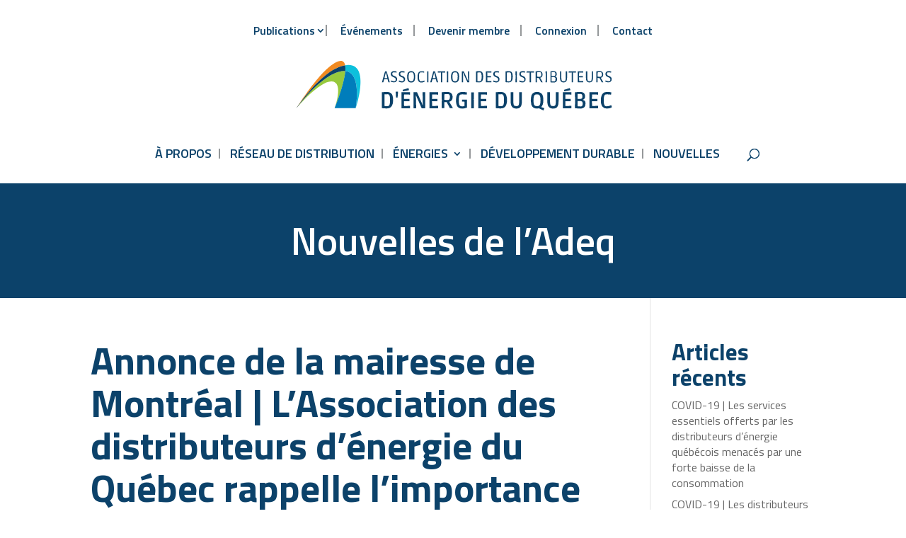

--- FILE ---
content_type: text/css
request_url: https://adeq.quebec/wp-content/plugins/bang-carte/css/styles.css?ver=6.9
body_size: 553
content:
#auto-geolocalise {
  display: inline-block;
  text-align: center;
  cursor: pointer;
  border-left: 1px solid black;
  margin-left: 32px; }

.container-champ-recherche {
  display: -webkit-box;
  display: -ms-flexbox;
  display: flex;
  width: 70%;
  margin: 20px auto; }
  .container-champ-recherche input {
    width: 70%;
    padding: 10px;
    border: 1px solid black; }
  .container-champ-recherche a {
    width: 30%;
    text-align: center;
    text-decoration: inherit;
    background: #0dc0dc;
    color: #0C426A;
    border: 1px solid black;
    border-left: none;
    line-height: 3em;
    cursor: pointer;
    font-weight: bold; }

.container-filtres {
  width: 70%;
  margin: 20px auto; }
  .container-filtres div {
    display: inline-block;
    width: 25%;
    vertical-align: top;
    padding-bottom: 20px;
    padding-right: 30px; }
    .container-filtres div span {
      display: -webkit-box;
      display: -ms-flexbox;
      display: flex;
      padding: 2px 0px; }
      .container-filtres div span input {
        margin-top: 6px;
        margin-right: 5px;
        vertical-align: middle; }
  .container-filtres #filtrer {
    color: #0C426A;
    background: #0dc0dc;
    padding: 10px 60px;
    display: inline-block;
    text-align: center;
    cursor: pointer;
    display: inline-block;
    text-align: center;
    cursor: pointer;
    border: 1px solid black;
    font-weight: bold; }

.container-map-liste {
  display: -webkit-box;
  display: -ms-flexbox;
  display: flex; }
  .container-map-liste #map {
    height: 600px;
    width: 70%; }
  .container-map-liste #bang-carte-listes {
    height: 600px;
    width: 30%;
    overflow-y: scroll; }
    .container-map-liste #bang-carte-listes > h2 {
      padding: 0 15px; }
    .container-map-liste #bang-carte-listes div {
      background-color: #eee;
      padding: 20px; }
      .container-map-liste #bang-carte-listes div .div_marker {
        cursor: pointer; }
        .container-map-liste #bang-carte-listes div .div_marker p {
          padding-bottom: .5em; }
        .container-map-liste #bang-carte-listes div .div_marker .direction {
          text-decoration: underline;
          display: none;
          font-weight: bold; }
      .container-map-liste #bang-carte-listes div:nth-child(2n) {
        background-color: #f5f5f5; }

.bang-carte-map_marker {
  text-align: center; }

@media only screen and (max-width: 981px) {
  .container-champ-recherche {
    width: 90%; }
  .container-filtres {
    width: 90%; }
    .container-filtres div {
      width: 50%; } }

@media only screen and (max-width: 767px) {
  .container-map-liste {
    display: block; }
    .container-map-liste #map {
      height: 450px;
      width: 100%; }
    .container-map-liste #bang-carte-listes {
      height: 450px;
      width: 100%;
      overflow-y: scroll; }
  .container-champ-recherche {
    width: 95%; }
  .container-filtres {
    width: 95%;
    margin: 20px auto; }
    .container-filtres div {
      width: 50%; } }


--- FILE ---
content_type: text/css
request_url: https://adeq.quebec/wp-content/themes/divi-bang/css/styles.min.css?ver=1769012299
body_size: 4099
content:
@charset "UTF-8";#mceu_183{display:none!important}.frm_forms form .frm_button_submit{color:#fff;text-transform:uppercase}.frm_forms form .nested-section{padding-left:25px}.frm_forms form .frm_form_field.frm_section_heading{margin-top:40px!important;margin-bottom:40px!important}.frm_forms form .frm_form_field.frm_section_heading h3{padding-top:20px!important;padding-bottom:20px!important}.frm_forms form .congres-form-title label{font-size:28px!important;color:#0C426A!important;font-weight:600!important;margin-top:30px}.frm_style_formidable-style.with_frm_style input[type=email],.frm_style_formidable-style.with_frm_style input[type=number],.frm_style_formidable-style.with_frm_style input[type=tel],.frm_style_formidable-style.with_frm_style input[type=text]{color:#0c426a!important;font-family:"Titillium Web",sans-serif!important}.frm_style_formidable-style.with_frm_style input[type=email] ::-webkit-input-placeholder,.frm_style_formidable-style.with_frm_style input[type=number] ::-webkit-input-placeholder,.frm_style_formidable-style.with_frm_style input[type=tel] ::-webkit-input-placeholder,.frm_style_formidable-style.with_frm_style input[type=text] ::-webkit-input-placeholder{color:#0c426a!important}.frm_style_formidable-style.with_frm_style input[type=email] ::-moz-placeholder,.frm_style_formidable-style.with_frm_style input[type=number] ::-moz-placeholder,.frm_style_formidable-style.with_frm_style input[type=tel] ::-moz-placeholder,.frm_style_formidable-style.with_frm_style input[type=text] ::-moz-placeholder{color:#0c426a!important}.frm_style_formidable-style.with_frm_style input[type=email] :-ms-input-placeholder,.frm_style_formidable-style.with_frm_style input[type=number] :-ms-input-placeholder,.frm_style_formidable-style.with_frm_style input[type=tel] :-ms-input-placeholder,.frm_style_formidable-style.with_frm_style input[type=text] :-ms-input-placeholder{color:#0c426a!important}.frm_style_formidable-style.with_frm_style input[type=email] :-moz-placeholder,.frm_style_formidable-style.with_frm_style input[type=number] :-moz-placeholder,.frm_style_formidable-style.with_frm_style input[type=tel] :-moz-placeholder,.frm_style_formidable-style.with_frm_style input[type=text] :-moz-placeholder{color:#0c426a!important}.frm_style_formidable-style.with_frm_style textarea{color:#0c426a;font-family:"Titillium Web",sans-serif!important}.frm_style_formidable-style.with_frm_style input[type=email]::-webkit-input-placeholder,.frm_style_formidable-style.with_frm_style input[type=number]::-webkit-input-placeholder,.frm_style_formidable-style.with_frm_style input[type=tel]::-webkit-input-placeholder,.frm_style_formidable-style.with_frm_style input[type=text]::-webkit-input-placeholder{color:#0c426a!important}.frm_style_formidable-style.with_frm_style input[type=email]::-moz-placeholder,.frm_style_formidable-style.with_frm_style input[type=number]::-moz-placeholder,.frm_style_formidable-style.with_frm_style input[type=tel]::-moz-placeholder,.frm_style_formidable-style.with_frm_style input[type=text]::-moz-placeholder{color:#0c426a!important}.frm_style_formidable-style.with_frm_style input[type=email]:-ms-input-placeholder,.frm_style_formidable-style.with_frm_style input[type=number]:-ms-input-placeholder,.frm_style_formidable-style.with_frm_style input[type=tel]:-ms-input-placeholder,.frm_style_formidable-style.with_frm_style input[type=text]:-ms-input-placeholder{color:#0c426a!important}.frm_style_formidable-style.with_frm_style input[type=email]::-ms-input-placeholder,.frm_style_formidable-style.with_frm_style input[type=number]::-ms-input-placeholder,.frm_style_formidable-style.with_frm_style input[type=tel]::-ms-input-placeholder,.frm_style_formidable-style.with_frm_style input[type=text]::-ms-input-placeholder{color:#0c426a!important}.frm_style_formidable-style.with_frm_style input[type=email]::placeholder,.frm_style_formidable-style.with_frm_style input[type=number]::placeholder,.frm_style_formidable-style.with_frm_style input[type=tel]::placeholder,.frm_style_formidable-style.with_frm_style input[type=text]::placeholder{color:#0c426a!important}.frm_style_formidable-style.with_frm_style textarea::-webkit-input-placeholder{color:#0c426a!important}.frm_style_formidable-style.with_frm_style textarea::-moz-placeholder{color:#0c426a!important}.frm_style_formidable-style.with_frm_style textarea:-ms-input-placeholder{color:#0c426a!important}.frm_style_formidable-style.with_frm_style textarea::-ms-input-placeholder{color:#0c426a!important}.frm_style_formidable-style.with_frm_style textarea::placeholder{color:#0c426a!important}.frm_style_formidable-style.with_frm_style label{font-family:"Titillium Web",sans-serif!important;font-size:16px!important}.frm_style_formidable-style.with_frm_style input[readonly]{border-color:#909090}.frm_style_formidable-style.with_frm_style .form-field input:not([type=file]):focus{background-color:#fff;border-color:#909090}#frm_form_10_container.frm_forms form [for=field_i6g0k-0],#frm_form_10_container.frm_forms form [for=field_i6g0k2-0],#frm_form_10_container.frm_forms form [for=field_utzz-0],#frm_form_10_container.frm_forms form [for=field_utzz2-0],#frm_form_10_container.frm_forms form [for=field_uu31f-0],#frm_form_10_container.frm_forms form [for=field_uu31f2-0],#frm_form_6_container.frm_forms form [for=field_i6g0k-0],#frm_form_6_container.frm_forms form [for=field_i6g0k2-0],#frm_form_6_container.frm_forms form [for=field_utzz-0],#frm_form_6_container.frm_forms form [for=field_utzz2-0],#frm_form_6_container.frm_forms form [for=field_uu31f-0],#frm_form_6_container.frm_forms form [for=field_uu31f2-0]{font-family:"Titillium Web",sans-serif!important;font-size:28px!important;color:#0c426a!important;font-weight:600!important;display:inline-block!important;margin-top:30px}#frm_form_10_container.frm_forms form .frm_form_field.frm_section_heading:first-of-type,#frm_form_6_container.frm_forms form .frm_form_field.frm_section_heading:first-of-type{margin-top:0!important}#frm_form_10_container input[type=number],#frm_form_6_container input[type=number]{max-width:200px;text-align:right;padding-right:30px}#frm_form_10_container .dollar-sign,#frm_form_6_container .dollar-sign{position:relative!important}#frm_form_10_container .dollar-sign:before,#frm_form_6_container .dollar-sign:before{content:"$";position:absolute!important;left:175px;top:2px;width:50px;display:block;height:50px;z-index:50;color:#0c426a!important}.frm_loading_form .frm_button_submit[disabled=disabled]{color:#fff!important}.frm_loading_form .frm_button_submit[disabled=disabled]:hover{background:rgb(0,90,154)!important}.frm_loading_form .frm_button_submit[disabled=disabled]:before{display:none!important;opacity:1!important}.frm_forms form .frm_form_fields .chosen-container .chosen-single{background:#eee}.frm_forms form .frm_form_fields .chosen-container .chosen-drop{border-radius:0}.frm_forms form .frm_form_fields .chosen-container .chosen-drop .chosen-results{padding:0;margin:0}.frm_forms form .frm_form_fields .chosen-container .chosen-drop .chosen-results li{padding:10px 10px}.frm_forms form .frm_form_fields .chosen-container .chosen-drop .chosen-results li.highlighted{background-image:none;background-color:#dd3333}.frm_forms form.btn-right .frm_form_fields .frm_submit button{float:right}#top-header .container ul#et-secondary-nav li ul.sub-menu{padding:0}#top-header .container ul#et-secondary-nav li ul.sub-menu li{padding:0}#top-header .container ul#et-secondary-nav li ul.sub-menu li a{padding:1em 2em}#main-header .container ul#top-menu li ul.sub-menu{padding:0;left:0;left:-33%}#main-header .container ul#top-menu li ul.sub-menu li{width:100%;padding:0}#main-header .container ul#top-menu li ul.sub-menu li a{padding:10px 15px;width:100%}#main-header .container ul#top-menu li ul.sub-menu li.menu-item-has-children a{padding-right:40px}#main-header .container ul#top-menu li ul.sub-menu li.menu-item-has-children a:after{top:12px}#main-header .container ul#top-menu li ul.sub-menu li.menu-item-has-children ul{top:0}#main-header .container #et-top-navigation #et_mobile_nav_menu ul#mobile_menu{padding:0}#main-header .container #et-top-navigation #et_mobile_nav_menu ul#mobile_menu li a{padding:10px 10%}#main-header .container #et-top-navigation #et_mobile_nav_menu ul#mobile_menu li ul{padding:0}#main-header .container #et-top-navigation #et_mobile_nav_menu ul#mobile_menu li ul li{padding:0}#main-header .container #et-top-navigation #et_mobile_nav_menu ul#mobile_menu li ul li a{padding-left:calc(10% + 15px)}#main-header .container #et-top-navigation #et_mobile_nav_menu ul#mobile_menu li ul li ul li a{padding-left:calc(10% + 30px)}#main-header .container #et-top-navigation #et_mobile_nav_menu ul#mobile_menu li.current_page_item>a{background-color:rgba(0,0,0,0.03)}#top-menu-nav #top-menu>li{padding:0 20px;border-right:2px solid #95989A}#top-menu-nav #top-menu>li:last-child{border:0}#top-menu-nav #top-menu li{margin-right:0}#top-menu-nav #top-menu li.menu-item-has-children.secondary-menu{padding-right:30px}#top-menu-nav #top-menu li.menu-item-has-children.secondary-menu>a:first-child:after{right:10px}#top-menu-nav #top-menu li>a{font-weight:600}#top-menu-nav #top-menu li>a:hover{opacity:1;color:#97C93D}#top-menu-nav #top-menu li .sub-menu{padding-top:10px!important;background:transparent;border:0;-webkit-box-shadow:none;box-shadow:none}#top-menu-nav #top-menu li .sub-menu li{background-color:#fff}#top-menu-nav #top-menu li .sub-menu a{font-weight:600}#top-menu-nav #top-menu li .sub-menu a:hover{opacity:1;background-color:#97C93D;color:#0c426a}#top-menu-nav #top-menu li.current-menu-item>a{color:#97C93D}#top-menu-nav #top-menu li.current-page-ancestor ul.sub-menu li.current-menu-item>a{background-color:#97C93D;color:#0c426a}.et_header_style_centered #main-header{background-color:transparent;-webkit-box-shadow:none;box-shadow:none}.et_header_style_centered #main-header div#et-top-navigation{padding-bottom:30px;background-color:#fff}#top-header .container{padding:35px 0}#top-header #et-secondary-menu{float:none;text-align:center}#top-header #et-secondary-menu ul>li{border-right:2px solid #95989A}#top-header #et-secondary-menu ul>li:last-child{border:0}#top-header #et-secondary-menu ul li{text-align:left;padding:0 15px;margin-right:0}#top-header #et-secondary-menu ul li.menu-item-has-children.secondary-menu{padding-right:30px}#top-header #et-secondary-menu ul li.menu-item-has-children.secondary-menu>a:first-child:after{right:10px}#top-header #et-secondary-menu ul li a{padding-bottom:0;padding-right:0;top:20px}#top-header #et-secondary-menu ul li a:hover{color:#0DC0DC;opacity:1}#top-header #et-secondary-menu ul#et-secondary-nav li ul.sub-menu{left:-15px;top:20px}#top-header #et-secondary-menu ul#et-secondary-nav li ul.sub-menu li{border:0}#top-header #et-secondary-menu ul#et-secondary-nav li ul.sub-menu li a{padding:10px 15px}#top-header #et-secondary-menu ul#et-secondary-nav li ul.sub-menu li a:hover{background-color:#E8E8E8;color:#0c426a}#top-header #et-secondary-menu ul#et-secondary-nav .current-menu-ancestor>a,#top-header #et-secondary-menu ul#et-secondary-nav .current-menu-item>a{color:#0DC0DC}.et_pb_section.breadcrumbs_section{padding:0;background-color:#fff;border-bottom:1px solid #e6e6e6}.et_pb_section.breadcrumbs_section .breadcrumbs_row{padding:8px 0!important}.et_pb_section.breadcrumbs_section .breadcrumbs_row .breadcrumbs_module{font-size:14px;color:#1e506b}.et_pb_section.breadcrumbs_section .breadcrumbs_row .breadcrumbs_module a{color:#1e506b;text-decoration:none}.et_pb_section.breadcrumbs_section .breadcrumbs_row .breadcrumbs_module a:hover{text-decoration:underline}.frm_form_field.frm_section_heading.form-field.nested-section.frm_hide_section{margin-top:-15px!important}.frm_forms.with_frm_style .frm_checkbox input[type=checkbox]:before{background-color:#000}.frm_form_field.frm_section_heading.form-field.nested-section.frm_hide_section.negative-block{margin-top:-50px!important}a.et_pb_button.et_pb_bg_layout_light{color:#fff}li.page_item.page-item-38242 a{background-color:red}li.page_item.page-item-38242 a:hover{background-color:#bf0000}li.page_item.page-item-38242 a{background-color:red!important}body{font-family:"Titillium Web",sans-serif}body .oswald{font-family:"Oswald",sans-serif}body h1,body h2,body h3,body h4,body h5,body h6{font-family:"Titillium Web",sans-serif}.et_pb_section .et_pb_row .et_pb_column .et_pb_text b,.et_pb_section .et_pb_row .et_pb_column .et_pb_text strong{font-weight:600}.et_pb_section .et_pb_row .et_pb_column .et_pb_text h1,.et_pb_section .et_pb_row .et_pb_column .et_pb_text h2,.et_pb_section .et_pb_row .et_pb_column .et_pb_text h3,.et_pb_section .et_pb_row .et_pb_column .et_pb_text h4,.et_pb_section .et_pb_row .et_pb_column .et_pb_text h5,.et_pb_section .et_pb_row .et_pb_column .et_pb_text h6{color:#0C426A;font-weight:600;font-family:"Titillium Web",sans-serif}.et_pb_section .et_pb_row .et_pb_column .et_pb_text h1:last-child,.et_pb_section .et_pb_row .et_pb_column .et_pb_text h2:last-child,.et_pb_section .et_pb_row .et_pb_column .et_pb_text h3:last-child,.et_pb_section .et_pb_row .et_pb_column .et_pb_text h4:last-child,.et_pb_section .et_pb_row .et_pb_column .et_pb_text h5:last-child,.et_pb_section .et_pb_row .et_pb_column .et_pb_text h6:last-child{padding-bottom:0}.et_pb_section .et_pb_row .et_pb_column .et_pb_text h1{font-size:55px}.et_pb_section .et_pb_row .et_pb_column .et_pb_text h2{font-size:35px}.et_pb_section .et_pb_row .et_pb_column .et_pb_text h3{font-family:"Titillium Web",sans-serif!important;font-size:28px}.et_pb_section .et_pb_row .et_pb_column .et_pb_text h4{font-size:20px}.et_pb_section .et_pb_row .et_pb_column .et_pb_text.et_pb_module.et_pb_bg_layout_light{color:#0C426A}.et_pb_section .et_pb_row .et_pb_column .et_pb_toggle{-webkit-transition:background 0.5s ease;transition:background 0.5s ease}.et_pb_post .more-link:first-letter{text-transform:uppercase}.more-link,.read-more-link{font-weight:600;font-size:16px;text-transform:uppercase;text-decoration:underline}.more-link:hover,.read-more-link:hover{color:#F18A21;text-decoration:underline}.et_pb_module .gform_wrapper{max-width:100%;margin-top:0}.et_pb_module .gform_wrapper form .gform_body .gform_fields .gfield .gf_left_half,.et_pb_module .gform_wrapper form .gform_body .gform_fields .gfield .gf_right_half{width:50%}.et_pb_module .gform_wrapper form .gform_body .gform_fields .gfield input.text,.et_pb_module .gform_wrapper form .gform_body .gform_fields .gfield input.title,.et_pb_module .gform_wrapper form .gform_body .gform_fields .gfield input[type=email],.et_pb_module .gform_wrapper form .gform_body .gform_fields .gfield input[type=password],.et_pb_module .gform_wrapper form .gform_body .gform_fields .gfield input[type=tel],.et_pb_module .gform_wrapper form .gform_body .gform_fields .gfield input[type=text],.et_pb_module .gform_wrapper form .gform_body .gform_fields .gfield select,.et_pb_module .gform_wrapper form .gform_body .gform_fields .gfield textarea{background-color:#eee;border:0;color:#000;font-size:14px;padding:16px 16px}.et_pb_module .gform_wrapper form .gform_body .gform_fields .gfield input.small,.et_pb_module .gform_wrapper form .gform_body .gform_fields .gfield select.small{max-width:150px}.et_pb_module .gform_wrapper form .gform_body .gform_fields .gfield input.medium,.et_pb_module .gform_wrapper form .gform_body .gform_fields .gfield select.medium{max-width:550px}.et_pb_module .gform_wrapper form .gform_body .gform_fields .gfield textarea.large{width:100%}.et_pb_module .gform_wrapper form .gform_body .gform_fields .gfield .chosen-container .chosen-single{border-radius:0;border:0;padding:0 0 0 16px;-webkit-box-shadow:none;box-shadow:none;background:#eee;height:51px;line-height:51px;font-size:14px}.et_pb_module .gform_wrapper form .gform_body .gform_fields .gfield .chosen-container .chosen-single div b{background-position:2px 16px}.et_pb_module .gform_wrapper form .gform_body .gform_fields .gfield .chosen-container .chosen-drop{border-radius:0;-webkit-box-shadow:none;box-shadow:none;border:1px #eee solid}.et_pb_module .gform_wrapper form .gform_body .gform_fields .gfield .chosen-container .chosen-drop .chosen-results{padding:0}.et_pb_module .gform_wrapper form .gform_body .gform_fields .gfield .chosen-container .chosen-drop .chosen-results li{padding:10px 10px}.et_pb_module .gform_wrapper form .gform_body .gform_fields .gfield .chosen-container .chosen-drop .chosen-results li.highlighted{background-image:none;background-color:#dd3333}.et_pb_module .gform_wrapper form .gform_body .gform_fields .gfield .chosen-container .chosen-drop input[type=text]{padding:4px;font-size:13px}.et_pb_module .gform_wrapper form .gform_body .gform_fields .gfield .chosen-container-active.chosen-with-drop .chosen-single div b{color:red!important;background-position:-16px 16px}#sidebar .widget_search #searchsubmit{width:auto;cursor:pointer}.search-results #content-area .et_pb_post img{display:none}.search-results #content-area .et_pb_post h2{margin-top:0}#et-main-area .gform_body .gfield{clear:none}#et-main-area .gform_body .gfield input,#et-main-area .gform_body .gfield select,#et-main-area .gform_body .gfield textarea{width:100%;max-width:100%}#et-main-area .gfield_description{padding:0}.entry-content .et_pb_bg_layout_light.et_pb_module.et_pb_button{color:#fff;font-weight:600;text-transform:uppercase}div#reseau-home:hover .overlay{visibility:visible;opacity:1}.overlay{background:rgba(0,0,0,0.5);position:absolute;height:100%;width:100%;top:0;visibility:hidden;opacity:0;-webkit-transition:visibility 0s,opacity 0.5s linear;transition:visibility 0s,opacity 0.5s linear}.nouvelle-home .et_pb_blog_grid .column.size-1of3:nth-child(2) .et_pb_post{border-bottom:5px solid #0C426A}.nouvelle-home .et_pb_blog_grid .et_pb_post{padding-left:0;padding-right:0;padding-bottom:30px;position:relative;border:0;border-bottom:5px solid #007DBB}.nouvelle-home h3{font-size:20px;color:#007DBB;font-weight:600}.nouvelle-home p{padding:15px 0 0 0;margin-bottom:30px}.nouvelle-home a.more-link{font-weight:700;position:absolute;padding-bottom:30px;bottom:0}footer#main-footer{background-color:#ffffff;border-top:1px solid #A9A9A9}footer#main-footer #footer-bottom{padding:15px 0}footer#main-footer #footer-bottom #footer-info{line-height:1em;margin-bottom:0;padding-bottom:0}footer#main-footer #footer-widgets{padding:30px 0}footer#main-footer #footer-widgets .footer-widget a:hover{color:#0DC0DC}.et_pb_gutters2.et_pb_footer_columns3 .footer-widget{border-right:1px solid #A9A9A9}.et_pb_gutters2.et_pb_footer_columns3 .footer-widget:last-child{border:0}#footer-widgets .footer-widget .fwidget:last-child{width:100%}#footer-widgets .footer-widget .fwidget:last-child img{margin:0 auto;display:block}#footer-widgets .footer-widget a,#footer-widgets .footer-widget li a,#footer-widgets .footer-widget li a:hover{font-weight:600}#footer-widgets .footer-widget li.menu-item{padding-left:0px}#footer-widgets .footer-widget li:before{display:none}.et_pb_gutters2 #footer-widgets .footer-widget:last-child{margin:0}.animate-blog-posts h2,.archive h2,.category h2,.nouvelle-adeq h2,.nouvelle-industrie h2{padding-bottom:30px!important;margin-bottom:15px;position:relative}.animate-blog-posts h2:before,.archive h2:before,.category h2:before,.nouvelle-adeq h2:before,.nouvelle-industrie h2:before{content:"";display:block;position:absolute;bottom:0;height:5px;width:150px}.animate-blog-posts #left-area span.post-meta,.archive #left-area span.post-meta,.category #left-area span.post-meta,.nouvelle-adeq #left-area span.post-meta,.nouvelle-industrie #left-area span.post-meta{font-size:18px;font-weight:600;display:block;margin-bottom:15px;padding-bottom:0}.animate-blog-posts #left-area span.post-meta a,.archive #left-area span.post-meta a,.category #left-area span.post-meta a,.nouvelle-adeq #left-area span.post-meta a,.nouvelle-industrie #left-area span.post-meta a{color:#0C426A}.archive h2:before,.category h2:before{width:50px;background:#0DC0DC}.archive .more-link,.category .more-link{display:block;margin:30px 0}.archive .wp-pagenavi,.category .wp-pagenavi{width:100%}.animate-blog-posts h2{max-width:550px}.animate-blog-posts h2:before{width:50px;background:#0DC0DC}.category-industrie h1:before,.category-industrie h2:before,.nouvelle-industrie h1:before,.nouvelle-industrie h2:before{background:#F18A21}.category-nouvelle h1:before,.category-nouvelle h2:before,.nouvelle-adeq h1:before,.nouvelle-adeq h2:before{background:#0DC0DC}.wp-pagenavi{max-width:1250px;width:80%;margin-right:auto;margin-left:auto}#blog-posts .blog-container{max-width:1250px;width:80%;margin:0 auto}#blog-posts:nth-child(2n){background:#F0F0F0}#blog-posts.animate-blog-posts{padding:50px 0;width:100%}#blog-posts.animate-blog-posts.nouvelle .header-article h3:before{background:#0DC0DC}#blog-posts.animate-blog-posts.industrie .header-article h3:before{background:#F18A21}#blog-posts.animate-blog-posts .header-article{margin-right:3%}#blog-posts.animate-blog-posts .header-article h3{max-width:500px;padding-bottom:30px;margin-bottom:15px;position:relative}#blog-posts.animate-blog-posts .header-article h3:before{content:"";display:block;position:absolute;bottom:0;height:5px;width:50px}#blog-posts.animate-blog-posts .header-article .published{font-size:18px;font-weight:600;color:#0C426A}#blog-posts.animate-blog-posts .header-article .published a{color:#0C426A}#blog-posts.animate-blog-posts .header-article,#blog-posts.animate-blog-posts .text-article{float:left;width:48.5%}#blog-posts.animate-blog-posts .text-article p{margin-bottom:30px}.nextpostslink,.previouspostslink,.wrapit{float:left;width:33%}.wp-pagenavi .previouspostslink{float:left;text-align:left}.wp-pagenavi .previouspostslink+.wrapit{text-align:center}.wp-pagenavi a,.wp-pagenavi span{margin:0!important}.wp-pagenavi .wrapit{display:block;text-align:left}.wp-pagenavi .wrapit a,.wp-pagenavi .wrapit span{border:1px solid #000!important;margin:0 5px 0 0!important;padding:0 5px}.wp-pagenavi .wrapit a.current,.wp-pagenavi .wrapit span.current{background:#ccc;font-weight:bold;color:#404040!important}.wp-pagenavi .nextpostslink{float:right;text-align:right}body.single .et_pb_section_title_post{padding:4%}body.single .et_pb_section_title_post h1{padding:0!important;margin:0}body.single .post{padding-bottom:0;margin-bottom:30px}body.single h1{padding-bottom:30px!important;margin-bottom:15px;position:relative}body.single h1:before{content:"";display:block;position:absolute;bottom:0;height:5px;width:50px}body.single #left-area span.post-meta{font-size:18px;font-weight:600;display:block;margin-bottom:15px;padding-bottom:0}body.single #left-area span.post-meta a{color:#0C426A}body.single .wp-pagenavi2{margin-bottom:30px}body.single .wp-pagenavi2 .content-nav{display:inline-block;width:100%}body.single .wp-pagenavi2 .next-post{float:right;width:50%;text-align:right}body.single .wp-pagenavi2 .prev-post{text-align:left;width:50%;float:left}body.single .et_pb_button_post.et_pb_bg_layout_light.et_pb_module.et_pb_button{font-size:16px;text-align:center;color:#fff!important;background-color:#0dc0dc;margin-top:30px;font-weight:600}body.single .et_pb_button_post.et_pb_bg_layout_light.et_pb_module.et_pb_button:hover{background:#97c93d!important}.et_pb_image .et_pb_image_wrap{display:block!important}body .slider-bt.et_pb_button{background:#0dc0dc}body .slider-bt.et_pb_button:hover{background:#97c93d!important}.letter p:first-child:first-letter,.letter-orange p:first-child:first-letter{font-size:45px}.letter-vert p:first-child:first-letter{color:#97C93D}.letter-orange p:first-child:first-letter{color:#F18A21}.equipe h3{padding-bottom:0}span.et-pb-icon.et-pb-icon-circle{background:#fff}.et_pb_vertical_timeline_0 .cd-timeline-img .et-pb-icon{color:#007DBB!important}.cd-timeline-block .cd-timeline-content{margin-left:70px;padding-left:0;padding-right:0}.petit-truc h2 img{position:relative;top:15px;right:15px}.mazout-raison .et_pb_blurb h3{padding-bottom:15px;margin-bottom:15px;position:relative}.mazout-raison .et_pb_blurb h3:before{content:"";display:block;position:absolute;bottom:0;height:5px;background:#F18A21;width:50px}a.adresse,a.mail,a.tel{color:#fff;text-decoration:none}.et_pb_section.fournisseur li.page_item a{background:#f18a21}.et_pb_section li.page_item{display:block;float:left;text-align:center;width:31%;margin:0% 2% 2% 0}.et_pb_section li.page_item a{color:#fff;background:#0dc0dc;padding:15px;-webkit-transition:background 0.2s ease;transition:background 0.2s ease;display:block}.et_pb_section li.page_item a:hover{text-decoration:none;background:#97C93D}.cleanlogin-form-bottom{display:none}#main-header .et_mobile_menu .menu-item-has-children.current-menu-parent>a,#main-header .et_mobile_menu .menu-item-has-children.current_page_parent>a{background:#97c93d!important}#main-header .container #et-top-navigation #et_mobile_nav_menu ul#mobile_menu li.current_page_item>a{background:#97c93d!important}@media only screen and (max-width:1280px){#top-menu-nav #top-menu>li{padding:0 10px}}@media only screen and (max-width:1180px){#top-menu-nav #top-menu>li a{font-size:16px}}@media only screen and (min-width:1170px){.et_pb_column_4_4 .cd-timeline-block .cd-timeline-content{width:40%;margin-left:30px;padding-left:0;padding-right:0}}@media only screen and (max-width:1150px) and (min-width:981px){.et_header_style_centered #main-header .container{width:90%}}@media only screen and (min-width:981px){.et_header_style_centered header#main-header .logo_container{margin-bottom:50px}.et_header_style_centered #et-top-navigation #top-menu>li>a{padding-bottom:0px}.single .et_pb_section{padding:30px 0}.et_pb_gutters2 #footer-widgets .footer-widget{margin-bottom:0;padding-right:30px}.disabled>a{pointer-events:none;cursor:default}}@media only screen and (max-width:980px){.et_pb_gutters2 #footer-widgets .footer-widget{min-height:auto!important;border:0}.et_pb_gutters2 #footer-widgets .footer-widget li{padding-left:0}.et_pb_column .et_pb_blog_grid .column.size-1of2{margin-bottom:0!important}.espace-membre .et_pb_row>.et_pb_column.et_pb_column_8{margin-bottom:60px!important}body.single .et_pb_section_title_post{padding:50px}li.page_item{float:none;width:100%}.et_pb_gutters2 #footer-widgets .footer-widget{margin-bottom:30px!important}.footer-widget:nth-child(n){width:100%!important}.et_right_sidebar #sidebar{border-top:1px solid #A9A9A9;padding-top:30px}}@media only screen and (min-width:768px){.mazout-raison .et_pb_blurb_position_left .et_pb_blurb_container{padding-left:30px}}@media only screen and (max-width:767px){.et_pb_gutters2.et_pb_footer_columns3 .footer-widget{border:0}#footer-widgets .footer-widget li{padding-left:0}.et_pb_gutters2 #footer-widgets .footer-widget:nth-child(n){margin-bottom:30px!important}.mazout-raison .et_pb_blurb_position_left .et_pb_main_blurb_image{width:32px}#blog-posts.animate-blog-posts{padding:30px 0;width:100%}#blog-posts.animate-blog-posts .header-article,#blog-posts.animate-blog-posts .text-article{width:100%;float:none}#blog-posts.animate-blog-posts .text-article p{margin-top:15px;margin-bottom:15px}}@media only screen and (max-width:479px){.frm_forms form .nested-section{padding-left:0!important}.frm_forms form .nested-section .nested-section{padding-left:25px!important}}@media only screen and (max-width:479px){#footer-widgets .footer-widget:first-child .et_pb_widget,#footer-widgets .footer-widget:first-child .et_pb_widget img{width:100%}.et_pb_section .et_pb_row .et_pb_column .et_pb_text h1{font-size:30px}.et_pb_section .et_pb_row .et_pb_column .et_pb_text h2{font-size:25px}.et_pb_section .et_pb_row .et_pb_column .et_pb_text h3{font-size:20px}}

--- FILE ---
content_type: text/css
request_url: https://adeq.quebec/wp-content/themes/divi-bang/cardinal-locator/css/cardinal.css?ver=1.1
body_size: 400
content:
.bh-sl-container .bh-sl-form-container{margin-top:0}.bh-sl-container .bh-sl-form-container form{max-width:1250px;margin:auto;width:80%}.bh-sl-container .bh-sl-form-container form .bh-sl-form-input{width:20%;padding-right:30px}.bh-sl-container .bh-sl-form-container form .bh-sl-form-input .bh-sl-form-input-group{width:100%;margin-right:0}.bh-sl-container .bh-sl-form-container form .bh-sl-form-input .bh-sl-form-input-group #bh-sl-submit{color:white;font-family:"Titillium Web";font-weight:bold;text-transform:uppercase}.bh-sl-container .bh-sl-form-container form .bh-sl-filters-container{width:80%;clear:none;margin-top:0;margin-bottom:50px}.bh-sl-container .bh-sl-form-container form .bh-sl-filters-container #bh_sl_loc_cat-filters-container{margin:0}.bh-sl-container .bh-sl-form-container form .bh-sl-filters-container #bh_sl_loc_cat-filters-container li.categs ul.custom-filters{padding-right:30px;padding:0!important;display:flex;flex-flow:wrap;margin-top:-16px}.bh-sl-container .bh-sl-form-container form .bh-sl-filters-container #bh_sl_loc_cat-filters-container li.categs ul.custom-filters>li{float:left;clear:none;width:auto;margin-right:60px}.bh-sl-container .bh-sl-form-container form .bh-sl-filters-container #bh_sl_loc_cat-filters-container li.categs ul.custom-filters li label{position:relative}.bh-sl-container .bh-sl-form-container form .bh-sl-filters-container #bh_sl_loc_cat-filters-container li.categs ul.custom-filters li label input{margin:7px 8px 2px 0;position:absolute}.bh-sl-container .bh-sl-form-container form .bh-sl-filters-container #bh_sl_loc_cat-filters-container li.categs ul.custom-filters li label span{display:block;padding-left:20px;line-height:1.5em;padding-top:0.2em}.bh-sl-container .bh-sl-map-container{margin:0}.bh-sl-container .bh-sl-map-container .list-details .list-content .loc-membre{font-size:20px;font-weight:bold}.bh-sl-container .bh-sl-map-container .list-details .list-content .loc-banniere{font-weight:bold;border-bottom:1px solid #555;margin-bottom:5px;padding-bottom:5px;font-size:14px}@media only screen and (max-width:1050px){.bh-sl-container .bh-sl-form-container form .bh-sl-form-input{padding-right:0;width:100%;padding-bottom:30px}.bh-sl-container .bh-sl-form-container form .bh-sl-filters-container{width:100%}}@media only screen and (max-width:478px){.bh-sl-container .bh-sl-form-container form .categs .custom-filters li.lubrifiants input{margin-top:6px!important}}

--- FILE ---
content_type: text/css
request_url: https://adeq.quebec/wp-content/themes/divi-bang/style.css?ver=4.27.5
body_size: 77
content:
/*
 Theme Name:     Divi Bang
 Description:    Thème enfant de Divi
 Author:         Bang Marketing personnalisé pour clients
 Author URI:     http://www.bang-marketing.com
 Template:       Divi
 Version:        1.0.0
*/
 
/*@import url("../Divi/style.css");*/
/*@import url("./css/styles.min.css");*/


--- FILE ---
content_type: application/javascript; charset=UTF-8
request_url: https://adeq.quebec/wp-content/plugins/bang-carte/js/script.js?ver=6.9
body_size: 2834
content:
jQuery( document ).ready(function( $ ) {

  //=====================
  // GÉOLOCALISÉ PAR LE NAVIGATEUR
  //=====================
  if($('#map').length){

    var lat,lng;
    navigator.geolocation.getCurrentPosition(autoGeocode_valid, autoGeocode_error);

    function autoGeocode_valid(position) {
      lat = position.coords.latitude;
      lng = position.coords.longitude;
      initMap(lat,lng)
    }

    function autoGeocode_error(error){
      initMap()
    }

    //=====================
    // ENVOI LES FILTRES COCHÉ POUR LES FILTRER
    //=====================
    $('#filtrer').click(function(){
      var tab_filtres = [];
      $('.bang-carte-filtre').each(function(){
        if($(this).is(':checked') && jQuery.inArray($(this).attr('name'),tab_filtres) == -1){
          tab_filtres.push($(this).attr('name'))
        }
      });
      filterMarkers(tab_filtres);
    });

    //=======================
    // CLICK BTN RECHERCHER
    //=======================
    geocoder = new google.maps.Geocoder();
    btn_rechercher = document.getElementById('btn-rechercher-position');
    btn_rechercher.addEventListener('click', function () {
      g_marker = [];
      geocodeAddress(geocoder, map);
    });

    //=====================
    // GÉOLOCALISÉ SANS AVOIR DIRE OUI
    //=====================
    btn_geolocalise = document.getElementById('auto-geolocalise');
    btn_geolocalise.addEventListener('click', function () {
      jQuery.get("https://freegeoip.net/json/", function (data) {
        g_marker = [];
        input.value = data.city;
        geocodeAddress(geocoder, map);
      });
    });

  }

});




var g_marker = [];

var infowindow = new google.maps.InfoWindow({
    content: ''
});

var autocomplete_created = false;

var input,map,btn_rechercher,btn_geolocalise,geocoder,zone,sortMarkers,directionsService,directionsDisplay,map_style,markerCluster;
function initMap(latitude,longitude) {

  if(longitude && latitude){
    var map_options = {
      zoom: 10,
      center: new google.maps.LatLng(latitude, longitude),
      mapTypeId: google.maps.MapTypeId.ROADMAP,
      styles: map_style
    };
  }else{
     var map_options = {
      zoom: 10,
      center: new google.maps.LatLng(45.5017, -73.5673),
      mapTypeId: google.maps.MapTypeId.ROADMAP,
      styles: map_style
    };   
  }
  map = new google.maps.Map(document.getElementById('map'), map_options);

  directionsService = new google.maps.DirectionsService;
  directionsDisplay = new google.maps.DirectionsRenderer;

  //=====================
  // ZONE DE RECHERCHE
  //=====================
  zone_active(map_options.center);

  //=====================
  // CHAMPS AUTOCOMPLETE
  //=====================
  input = document.getElementById('recherche_field');
  if(!autocomplete_created){
    var autocomplete = new google.maps.places.Autocomplete(input);
  }
  autocomplete_created = true;
  
  //=====================
  // AJOUTE LES MARKERS
  //=====================
  addAllMarker();

  //=====================
  // SORTER LES MARKERS PAR DISTANCE
  //=====================
  sortActiveMarker()

}

function geocodeAddress(geocoder, resultsMap){
  var address = input.value;
  geocoder.geocode({'address': address}, function(results, status) {
    if (status === 'OK') {
      zone.setMap(null);
      map.setZoom(12)
      map.setCenter(results[0].geometry.location);
      initMap(results[0].geometry.location.lat(),results[0].geometry.location.lng())
    }else {
      alert('Aucun résultat de trouvé')
    }
  });
}

function addMarker(marker){

  var numero_entreprise = marker.numero_entreprise;
  var title = marker.title;
  var banniere = marker.banniere;
  var adresse = marker.adresse;
  var telephone = marker.telephone;
  var site_web = marker.site_web;
  var filtres = marker.filtres;

  var content = '<p class="bang-carte-map_marker"><strong>'+title+'</strong><br>'+adresse+'<br><strong>'+banniere+'</strong><br>'+telephone+'</p>';

  var latitude = marker.latitude;
  var longitude = marker.longitude;
  var latlng = new google.maps.LatLng(latitude, longitude);

  if(google.maps.geometry.spherical.computeDistanceBetween(latlng, zone.getCenter()) <= zone.getRadius()){

    var pos = new google.maps.LatLng(latitude,longitude);
    var marker = new google.maps.Marker({
        title: title,
        position: pos,
        category: filtres,
        adresse: adresse,
        banniere: banniere,
        telephone: telephone,
        map: map,
        marker_id: g_marker.length, 
        distance: google.maps.geometry.spherical.computeDistanceBetween(pos, zone.getCenter())
    });

    marker.setVisible(false);

    // Marker click listener
    google.maps.event.addListener(marker, 'click', (function(marker, i) {
      return function() {
        infowindow.setContent(content);
        infowindow.open(map, marker);
      }
    })(marker, i));

    g_marker.push(marker);

  }

}

function addAllMarker(){
  for (i = 0; i < all_markers.length; i++) {
    addMarker(all_markers[i]);
  }
}

filterMarkers = function (filtres) {

    directionsDisplay.setMap(null);

    g_marker.forEach(function (element) {
      element.setVisible(false);
      infowindow.close(map, element)
    });

    var showElements = g_marker.filter(function(marker){
      var containAllFiltres = filtres.every(function (filtre) {
        if (jQuery.inArray(filtre, marker.category) !== -1) {
          return true;
        } else {
          return false;
        }
      });

      if (containAllFiltres) {
        return true;
      }  
    });

    // var showElements = g_marker.filter(function(marker){
    //   var hasCategory = false;

    //   marker.category.forEach(function (filtre) {
    //     if (jQuery.inArray(filtre, filtres) !== -1) {
    //       hasCategory = true;
    //     }
    //   });

    //   if (hasCategory) {
    //     return true;
    //   }  
    // });

    // showElements.forEach(function (element) {
    //   element.setVisible(true);
    // });

    affichier_liste(showElements);

}

function sortActiveMarker(){
  setTimeout(function(){
    sortMarkers = g_marker.sort(function(a, b) {
      return a.distance - b.distance;
    });
    affichier_liste(sortMarkers);
  },500);
}

function affichier_liste(array_markers){
  var html = '';
  if(array_markers.length){

    //RÉORDONNE LE NOUVEAU TABLEAU DES MARKEURS
    array_markers.forEach(function (marker, current_loop_index) {
      var index = g_marker.indexOf(marker);
      if (index !== -1 && array_markers[current_loop_index]) {
        array_markers[current_loop_index].marker_id = index;
      }
    });

    //markerCluster = new MarkerClusterer(map, array_markers,{imagePath: 'https://developers.google.com/maps/documentation/javascript/examples/markerclusterer/m'});
    map.setCenter(array_markers[0].getPosition())

    //CRÉÉ LE HTLM DE LA LISTE
    array_markers.forEach(function (element,i) {
      if(i < nb_emplacements){
        element.setVisible(true);
        html += '<div>';
          html += '<a class="div_marker" data-id="'+element.marker_id+'">';
            html += '<h3>'+element.title+'</h3>';
            html += '<p>'+element.adresse+'</p>';
            html += '<p><strong>'+element.banniere+'</strong></p>';
            html += '<p>'+element.telephone+'</p>';
            html += '<p>'+(element.distance/1000).toFixed(2)+'km</p>';
            html += '<p class="direction">Direction</p>';
          html += '</a>';
        html += '</div>';
      }
    });

    //OUVRE UN MARKEUR QUAND ON CLICK SUR UN ELEMENT DE LISTE
    setTimeout(function(){
      jQuery('.div_marker').each(function(i){

        jQuery(this).on('click', function(){
          directionsDisplay.setMap(null);
          map.setZoom(12)
          map.setCenter(sortMarkers[jQuery(this).attr('data-id')].getPosition());
          google.maps.event.trigger(sortMarkers[jQuery(this).attr('data-id')], 'click');
        });

        jQuery(this).find('.direction').on('click', function(){
          if(input.value){
            calculateAndDisplayRoute(directionsService,directionsDisplay,input.value,sortMarkers[jQuery(this).closest('.div_marker').attr('data-id')].getPosition())
          }
        });

        if(input.value){
          jQuery(this).find('.direction').toggle();
        }

      });
    },750);

  }else{
    html += '<h2>Aucun résultat</h2>';
  }

  document.getElementById("bang-carte-listes").innerHTML = html;

}

function zone_active(latlng){
  zone = {
    strokeColor: '#000',
    strokeOpacity: 0,
    fillOpacity: 0,
    strokeWeight: 2,
    center : latlng,
    radius : rayon,
    map: map
  }
  zone = new google.maps.Circle(zone);
}


function calculateAndDisplayRoute(directionsService, directionsDisplay, add1, add2) {
  if(add1){
    directionsService.route({
      origin: add1,
      destination: add2,
      travelMode: 'DRIVING'
    }, function(response, status) {
      if (status === 'OK') {
        directionsDisplay.setMap(map);
        //directionsDisplay.setOptions( { suppressMarkers: true } );
        directionsDisplay.setDirections(response);
      }
    });
  }
}


var map_style = [
    {
        "featureType": "administrative",
        "elementType": "labels.text.fill",
        "stylers": [
            {
                "color": "#444444"
            }
        ]
    },
    {
        "featureType": "administrative.neighborhood",
        "elementType": "labels.text",
        "stylers": [
            {
                "visibility": "on"
            }
        ]
    },
    {
        "featureType": "landscape",
        "elementType": "all",
        "stylers": [
            {
                "color": "#f2f2f2"
            }
        ]
    },
    {
        "featureType": "landscape.man_made",
        "elementType": "labels.text.stroke",
        "stylers": [
            {
                "visibility": "on"
            }
        ]
    },
    {
        "featureType": "poi",
        "elementType": "all",
        "stylers": [
            {
                "visibility": "off"
            }
        ]
    },
    {
        "featureType": "road",
        "elementType": "all",
        "stylers": [
            {
                "saturation": -100
            },
            {
                "lightness": 45
            }
        ]
    },
    {
        "featureType": "road.highway",
        "elementType": "all",
        "stylers": [
            {
                "visibility": "simplified"
            }
        ]
    },
    {
        "featureType": "road.arterial",
        "elementType": "labels.icon",
        "stylers": [
            {
                "visibility": "off"
            }
        ]
    },
    {
        "featureType": "transit",
        "elementType": "all",
        "stylers": [
            {
                "visibility": "off"
            }
        ]
    },
    {
        "featureType": "water",
        "elementType": "all",
        "stylers": [
            {
                "color": "#46bcec"
            },
            {
                "visibility": "on"
            }
        ]
    }
]

--- FILE ---
content_type: application/javascript; charset=UTF-8
request_url: https://adeq.quebec/wp-content/mu-plugins/bang-menu/jquery.bang-menu.js?ver=1.0.0
body_size: 496
content:
(function($) {

    $('#et-secondary-nav li.menu-item').addClass('secondary-menu');

    function setup_collapsible_submenus() {
        var $menu = $('#mobile_menu'),
            top_level_link = '#mobile_menu .menu-item-has-children > a';

        $menu.find('a').each(function() {
            $(this).off('click');

            if ( $(this).is(top_level_link) ) {
                //$(this).attr('href', '#');
                $(this).wrapInner('<span class="link-wrap"></span>');
                $(this).append('<span class="menu-toggle"></span>');

                if(($(this).parent().hasClass('current_page_item')) || ($(this).parent().hasClass('current_page_parent')) || ($(this).parent().hasClass('current_page_ancestor'))){
                    $(this).parent().addClass('visible');
                }
            }

            if ( ! $(this).siblings('.sub-menu').length ) {
                $(this).on('click', function(event) {
                    $(this).parents('.mobile_nav').trigger('click');
                });
            } else {
                // Afficher ou cacher le sous menu au clic sur le fond de l'item
                $(this).on('click', function(event) {
                    event.preventDefault();
                    $(this).parent().toggleClass('visible');
                });
                // Aller à la page si le texte est cliqué
                $(this).find('.link-wrap').on('click', function(event) {
                    // Retirer le sous menu pour éviter de le voir avant de changer de page
                    if ( $(this).parent().attr('href') !== undefined ) {
                        $(this).parent().next().remove();
                        // Redirection vers la page
                        window.location.replace($(this).parent().attr('href'));
                    }
                });
            }
        });
    }

    $(window).load(function() {
        setTimeout(function() {
            setup_collapsible_submenus();
        }, 700);
    });

})(jQuery);


--- FILE ---
content_type: image/svg+xml
request_url: https://adeq.quebec/wp-content/uploads/2017/10/logo-signature.svg
body_size: 3229
content:
<svg xmlns="http://www.w3.org/2000/svg" viewBox="1751.35 -7 445.3 69.828"><defs><style>.a{fill:#97c93d;}.b{fill:#0dc0dc;}.c{fill:#f18a21;}.d{fill:#0c426a;}.e{fill:#007dbb;}</style></defs><g transform="translate(1751.35 -6.972)"><path class="a" d="M60.5,15.1C31.7,22.4,0,66.6,0,66.6S32.4,28,49.8,29s4,37.6,4,37.6,13.4-32.7,15-52.2A21.145,21.145,0,0,0,60.5,15.1Z"/><path class="b" d="M71.3,5.9l-2.7.3a31.4,31.4,0,0,1,.2,8.1C92.6,17,83.7,66.5,83.7,66.5h0C84.2,65,104.5,3.1,71.3,5.9Z"/><path class="c" d="M68.6,6.2C67.4-.2,63.1-2.5,53.4,3.3,30.2,17.2,0,66.6,0,66.6S35.8,11.8,68.6,6.2Z"/><path class="d" d="M60.5,15.1a23.2,23.2,0,0,1,8.3-.7,31.4,31.4,0,0,0-.2-8.1C35.8,11.8,0,66.6,0,66.6S31.7,22.4,60.5,15.1Z"/><path class="e" d="M68.8,14.3c-1.6,19.6-15,52.2-15,52.2H83.7C83.7,66.6,92.6,17,68.8,14.3Z"/><path class="d" d="M120.4,44.2c3.2-.3,5.6-.4,7.1-.4a12.088,12.088,0,0,1,3.8.6,8.214,8.214,0,0,1,2.5,1.6,6.437,6.437,0,0,1,1.5,2.5,18.246,18.246,0,0,1,1,6.6c0,7.9-3,11.9-8.9,11.9-1,0-3.3-.1-6.9-.4Zm6.8,19.7a4.553,4.553,0,0,0,3.2-.8c1.1-1,1.6-3.6,1.6-7.9,0-4.2-.5-6.7-1.5-7.6a4.612,4.612,0,0,0-2.8-.6l-3.6.2V63.6C125.1,63.8,126.2,63.8,127.2,63.9Z"/><path class="d" d="M143.2,43.4v1.1l-.6,7.2h-2.2L140,45V43.5l3.2-.1Z"/><path class="d" d="M148.1,66.7V44.2h12.1v3.3l-8.4-.1-.2,6.3h7.7v3.2h-7.7l.2,6.6,8.4-.1v3.3Zm2.2-23.8-.6-2.1,8.2-2.5.9,2.9Z"/><path class="d" d="M165.2,66.7V44.2h4.9l8,18.1h.2l-.4-18.1h3.6V66.7h-4.9l-8-18.1h-.2l.5,18.1Z"/><path class="d" d="M187.6,66.7V44.2h12.2v3.3l-8.4-.1-.2,6.3h7.7v3.2h-7.7l.2,6.6,8.4-.1v3.3Z"/><path class="d" d="M212.6,43.8c5.1,0,7.7,2.4,7.7,7.2,0,3.6-1.6,5.8-4.7,6.6v.2l5.2,8.8h-4.4L212,58.1l-3.5-.1v8.6h-3.7l.2-10.5-.1-11.9A65.072,65.072,0,0,1,212.6,43.8Zm-4,11a33.662,33.662,0,0,0,4.4.3,3.322,3.322,0,0,0,2.7-.9,5.728,5.728,0,0,0,.8-3.4,4.815,4.815,0,0,0-.8-3.3,3.952,3.952,0,0,0-2.8-.7,31.079,31.079,0,0,0-4.3.3Z"/><path class="d" d="M233.7,54.6h7V65.8a17.113,17.113,0,0,1-6.7,1.4,13.329,13.329,0,0,1-2.8-.3,6.432,6.432,0,0,1-2.4-1,5.775,5.775,0,0,1-2-2.1c-1.2-1.9-1.7-4.7-1.7-8.4,0-4.7.9-7.8,2.6-9.4a6.569,6.569,0,0,1,2.9-1.7,15.8,15.8,0,0,1,4.3-.5,22.243,22.243,0,0,1,5.7.7l-.5,3.1c-2.9-.3-4.9-.4-5.9-.4-2,0-3.2.3-3.7.8q-1.5,1.5-1.5,7.5c0,4,.5,6.5,1.6,7.6a4.369,4.369,0,0,0,3.1.9,9.349,9.349,0,0,0,3.3-.4V57.5l-3.3-.2Z"/><path class="d" d="M246.5,66.7l.1-10.3-.1-12.1h3.8l-.1,10,.1,12.5Z"/><path class="d" d="M256.6,66.7V44.2h12.1v3.3l-8.4-.1-.2,6.3h7.7v3.2h-7.7l.2,6.6,8.4-.1v3.3Z"/><path class="d" d="M281.2,44.2c3.2-.3,5.6-.4,7.1-.4a12.088,12.088,0,0,1,3.8.6,8.214,8.214,0,0,1,2.5,1.6,6.437,6.437,0,0,1,1.5,2.5,18.245,18.245,0,0,1,1,6.6c0,7.9-3,11.9-8.9,11.9-1,0-3.3-.1-6.9-.4Zm6.9,19.7a4.553,4.553,0,0,0,3.2-.8c1.1-1,1.6-3.6,1.6-7.9,0-4.2-.5-6.7-1.5-7.6a4.612,4.612,0,0,0-2.8-.6l-3.6.2V63.6A29.626,29.626,0,0,0,288.1,63.9Z"/><path class="d" d="M302.2,56.9V44.2H306V56a29.224,29.224,0,0,0,.4,5.1,3.037,3.037,0,0,0,1.2,2.1,7.01,7.01,0,0,0,5.2,0,3.327,3.327,0,0,0,1.1-2.1,29.224,29.224,0,0,0,.4-5.1V44.2h3.8V56.6c0,4.1-.7,6.9-2,8.4a6.6,6.6,0,0,1-2.4,1.7,12.7,12.7,0,0,1-3.4.5,7.612,7.612,0,0,1-5.9-2.2C302.9,63.3,302.3,60.7,302.2,56.9Z"/><path class="d" d="M342.1,66.8a15.263,15.263,0,0,1-3,.3,11.851,11.851,0,0,1-3.2-.5,7.124,7.124,0,0,1-2.7-1.8,8.361,8.361,0,0,1-1.9-3.6,25.256,25.256,0,0,1,0-11.6,7.164,7.164,0,0,1,2-3.6,6.243,6.243,0,0,1,2.8-1.7,10.236,10.236,0,0,1,3.5-.5,9.671,9.671,0,0,1,3.4.5,10,10,0,0,1,2.8,1.7c1.8,1.7,2.6,4.8,2.6,9.3s-1,7.8-3,9.7v.2l4.4,1.4-1.2,3.2Zm-5.8-3.9a6.109,6.109,0,0,0,1.4.7,16.353,16.353,0,0,0,2.2.2,5.025,5.025,0,0,0,2.4-.6c1.4-.8,2.1-3.4,2.1-7.7a30.03,30.03,0,0,0-.3-4.3,5.381,5.381,0,0,0-.9-2.5,3.491,3.491,0,0,0-1.5-1.2,8.329,8.329,0,0,0-2.2-.3,9.079,9.079,0,0,0-2.3.3,2.891,2.891,0,0,0-1.5,1.2,5.813,5.813,0,0,0-.9,2.5,27.276,27.276,0,0,0-.3,4.1,25.486,25.486,0,0,0,.2,3.9,20.48,20.48,0,0,0,.5,2.4,12.662,12.662,0,0,0,1.1,1.3Z"/><path class="d" d="M354,56.9V44.2h3.8V56a29.224,29.224,0,0,0,.4,5.1,3.037,3.037,0,0,0,1.2,2.1,7.01,7.01,0,0,0,5.2,0,3.327,3.327,0,0,0,1.1-2.1,29.224,29.224,0,0,0,.4-5.1V44.2h3.8V56.6c0,4.1-.7,6.9-2,8.4a6.6,6.6,0,0,1-2.4,1.7,12.7,12.7,0,0,1-3.4.5,7.612,7.612,0,0,1-5.9-2.2C354.9,63.6,354,60.7,354,56.9Z"/><path class="d" d="M375.9,66.7V44.2H388v3.3l-8.4-.1-.2,6.3h7.7v3.2h-7.7l.2,6.6,8.4-.1v3.3Zm2.2-23.8-.6-2.1,8.2-2.5.9,2.9Z"/><path class="d" d="M400.4,43.8c4.6,0,6.9,2.1,6.9,6.2a5.867,5.867,0,0,1-.4,2.3,4.129,4.129,0,0,1-.7,1.1c-.2.2-.4.5-.6.6a10.93,10.93,0,0,1-1.5.8V55a4.687,4.687,0,0,1,3.8,5c0,2.7-.8,4.7-2.3,5.8a8.8,8.8,0,0,1-5,1.4,71.06,71.06,0,0,1-7.6-.6l.2-10.3-.2-12A53.774,53.774,0,0,1,400.4,43.8Zm-3.6,9.7h3.9a2.651,2.651,0,0,0,2.2-.8,4.17,4.17,0,0,0,.6-2.7,4.393,4.393,0,0,0-.7-2.7,3.492,3.492,0,0,0-2.4-.8l-3.6.2Zm0,10.4a28.28,28.28,0,0,0,4.1.3,2.723,2.723,0,0,0,2.4-.9,5.579,5.579,0,0,0,.6-3.1c0-1.5-.3-2.4-.9-2.9a4.228,4.228,0,0,0-2.7-.7h-3.6Z"/><path class="d" d="M413.5,66.7V44.2h12.1v3.3l-8.4-.1-.2,6.3h7.7v3.2H417l.2,6.6,8.4-.1v3.3Z"/><path class="d" d="M437.9,67.1a7.452,7.452,0,0,1-6.1-2.7c-1.5-1.8-2.2-4.7-2.2-8.7q0-8.1,3.6-10.5a6.59,6.59,0,0,1,2.4-1.1,23.079,23.079,0,0,1,3.7-.3,22.2,22.2,0,0,1,5.1.6l-.4,3.2a34.349,34.349,0,0,0-5.6-.4c-1.7,0-2.8.2-3.2.7-1,1.1-1.6,3.7-1.6,7.9a20.4,20.4,0,0,0,.5,4.9,4.953,4.953,0,0,0,1.3,2.6,3.408,3.408,0,0,0,2.2.7,16.455,16.455,0,0,0,3.1-.4,24.814,24.814,0,0,0,3.5-1.3l1.1,2.9a6.416,6.416,0,0,0-1,.6,12.537,12.537,0,0,1-2.5.9A25.787,25.787,0,0,1,437.9,67.1Z"/><path class="d" d="M122.5,30.1h-2l4.4-15.4h2.3l4.4,15.4h-2L128.5,26h-4.9Zm5.7-5.6-2-8.2H126l-2,8.2Z"/><path class="d" d="M132.7,29l.7-1.5a9.036,9.036,0,0,0,2.1.8,8.506,8.506,0,0,0,2.2.4,3.194,3.194,0,0,0,1.4-.3,2.449,2.449,0,0,0,.9-2.3,2.41,2.41,0,0,0-.7-1.8,6.191,6.191,0,0,0-1.7-1.1l-1.4-.6-1-.5-.9-.6c-.2-.2-.4-.5-.6-.7a3.614,3.614,0,0,1-.6-2.5,3.631,3.631,0,0,1,1.2-2.8,4.528,4.528,0,0,1,3.4-1.1,14.873,14.873,0,0,1,3.6.5l-.3,1.6a18.652,18.652,0,0,0-3.2-.4,3.194,3.194,0,0,0-1.9.3,2,2,0,0,0-.8,1.9,2.715,2.715,0,0,0,.6,1.7,5.372,5.372,0,0,0,1.6,1l1.1.4c.4.2.9.4,1.3.6s.7.5,1.1.7a4.234,4.234,0,0,1,1.2,3,4.307,4.307,0,0,1-4.7,4.5,7.8,7.8,0,0,1-2.2-.3,13.355,13.355,0,0,1-1.8-.7Z"/><path class="d" d="M144,29l.7-1.5a9.036,9.036,0,0,0,2.1.8,8.506,8.506,0,0,0,2.2.4,3.194,3.194,0,0,0,1.4-.3,2.449,2.449,0,0,0,.9-2.3,2.41,2.41,0,0,0-.7-1.8,6.191,6.191,0,0,0-1.7-1.1l-1.4-.6-1-.5-.9-.6c-.2-.2-.4-.5-.6-.7a3.614,3.614,0,0,1-.6-2.5,3.631,3.631,0,0,1,1.2-2.8,4.528,4.528,0,0,1,3.4-1.1,14.873,14.873,0,0,1,3.6.5l-.3,1.6a18.652,18.652,0,0,0-3.2-.4,3.194,3.194,0,0,0-1.9.3,2,2,0,0,0-.8,1.9A2.715,2.715,0,0,0,147,20a5.372,5.372,0,0,0,1.6,1l1.1.4c.4.2.9.4,1.3.6a4.44,4.44,0,0,1,1.1.8,4.234,4.234,0,0,1,1.2,3,4.307,4.307,0,0,1-4.7,4.5,7.8,7.8,0,0,1-2.2-.3,13.355,13.355,0,0,1-1.8-.7Z"/><path class="d" d="M164,30.1a6.641,6.641,0,0,1-4.4,0,5.675,5.675,0,0,1-1.8-1.2c-1.1-1.2-1.7-3.3-1.7-6.5s.6-5.3,1.7-6.4a5.675,5.675,0,0,1,1.8-1.2,6.641,6.641,0,0,1,4.4,0,5.675,5.675,0,0,1,1.8,1.2c1.1,1.2,1.7,3.3,1.7,6.4s-.6,5.3-1.7,6.5A5.675,5.675,0,0,1,164,30.1Zm-4.3-13.6a2.653,2.653,0,0,0-1.1,1.8,15.814,15.814,0,0,0-.4,3.8,21.738,21.738,0,0,0,.2,3.6,4.383,4.383,0,0,0,.7,1.9,2.1,2.1,0,0,0,1.1.8,5.537,5.537,0,0,0,1.8.2,4.477,4.477,0,0,0,2-.4c1.1-.6,1.6-2.5,1.6-5.9,0-3.3-.5-5.3-1.6-5.9a7.022,7.022,0,0,0-4.3.1Z"/><path class="d" d="M176.6,16.1q-2.25,0-2.7.6c-.8.9-1.1,2.9-1.1,5.9a15.534,15.534,0,0,0,.4,3.7,5.381,5.381,0,0,0,1,2,1.941,1.941,0,0,0,1.6.5,8.329,8.329,0,0,0,2.2-.3c.6-.2,1.1-.4,1.6-.6l.6-.3.6,1.5a6.126,6.126,0,0,0-.6.4c-.5.2-1.1.4-1.6.6a7.267,7.267,0,0,1-2.5.4c-3.6,0-5.3-2.6-5.3-7.8,0-3.7.8-6.1,2.3-7.2a5.066,5.066,0,0,1,1.5-.7,10.145,10.145,0,0,1,2.5-.2,15.526,15.526,0,0,1,3.1.3l-.2,1.6A13.689,13.689,0,0,0,176.6,16.1Z"/><path class="d" d="M186.1,21.5l.1,8.6h-1.9l.1-7.1-.1-8.4h1.9Z"/><path class="d" d="M190.7,30.1h-2l4.4-15.4h2.3l4.4,15.4h-2L196.7,26h-4.9Zm5.6-5.6-2-8.2h-.1l-2,8.2Z"/><path class="d" d="M199.5,14.7h10.4v1.7l-4.3-.1V30.1h-1.8V16.3l-4.4.1Z"/><path class="d" d="M214,21.5l.1,8.6h-1.9l.1-7.1-.1-8.4h1.9Z"/><path class="d" d="M226,30.1a6.641,6.641,0,0,1-4.4,0,5.675,5.675,0,0,1-1.8-1.2c-1.1-1.2-1.7-3.3-1.7-6.5s.6-5.3,1.7-6.4a5.675,5.675,0,0,1,1.8-1.2,6.641,6.641,0,0,1,4.4,0,5.675,5.675,0,0,1,1.8,1.2c1.1,1.2,1.7,3.3,1.7,6.4s-.6,5.3-1.7,6.5A5.675,5.675,0,0,1,226,30.1Zm-4.4-13.6a2.653,2.653,0,0,0-1.1,1.8,15.814,15.814,0,0,0-.4,3.8,21.738,21.738,0,0,0,.2,3.6,4.383,4.383,0,0,0,.7,1.9,2.1,2.1,0,0,0,1.1.8,5.537,5.537,0,0,0,1.8.2,4.477,4.477,0,0,0,2-.4c1.1-.6,1.6-2.5,1.6-5.9,0-3.3-.5-5.3-1.5-5.9a7.345,7.345,0,0,0-4.4.1Z"/><path class="d" d="M233.4,14.7H236l6.2,13.7h.1L242,14.7h1.8V30.1h-2.6L235,16.5h-.1l.3,13.7h-1.9l.1-15.5Z"/><path class="d" d="M253.4,14.7c2-.2,3.4-.3,4.4-.3a6.9,6.9,0,0,1,2.5.4,4.188,4.188,0,0,1,1.6,1.1,5.854,5.854,0,0,1,1,1.7,17.4,17.4,0,0,1,.6,4.5c0,5.5-1.9,8.2-5.7,8.2l-4.4-.3Zm4.1,14.1a3.887,3.887,0,0,0,2.6-.6c.8-.8,1.2-2.8,1.2-5.9s-.4-5.1-1.2-5.7a3.19,3.19,0,0,0-2.1-.4l-2.8.2V28.8A17.634,17.634,0,0,1,257.5,28.8Z"/><path class="d" d="M267.4,30.1V14.7H275v1.7l-5.7-.1-.1,5.2h5.3v1.6h-5.3l.1,5.4H275v1.7Z"/><path class="d" d="M277.3,29l.7-1.5a9.037,9.037,0,0,0,2.1.8,8.506,8.506,0,0,0,2.2.4,3.194,3.194,0,0,0,1.4-.3,2.448,2.448,0,0,0,.9-2.3,2.41,2.41,0,0,0-.7-1.8,6.191,6.191,0,0,0-1.7-1.1l-1.4-.6-1-.5-.9-.6c-.2-.2-.4-.5-.6-.7a3.614,3.614,0,0,1-.6-2.5,3.631,3.631,0,0,1,1.2-2.8,4.528,4.528,0,0,1,3.4-1.1,14.873,14.873,0,0,1,3.6.5l-.3,1.6a18.652,18.652,0,0,0-3.2-.4,3.194,3.194,0,0,0-1.9.3,2,2,0,0,0-.8,1.9,2.716,2.716,0,0,0,.6,1.7,5.372,5.372,0,0,0,1.6,1l1,.4c.4.2.9.4,1.3.6a4.441,4.441,0,0,1,1.1.8,4.234,4.234,0,0,1,1.2,3,4.307,4.307,0,0,1-4.7,4.5,7.8,7.8,0,0,1-2.2-.3,13.353,13.353,0,0,1-1.8-.7Z"/><path class="d" d="M295.1,14.7c2-.2,3.4-.3,4.4-.3a6.9,6.9,0,0,1,2.5.4,4.188,4.188,0,0,1,1.6,1.1,5.854,5.854,0,0,1,1,1.7,17.4,17.4,0,0,1,.6,4.5c0,5.5-1.9,8.2-5.7,8.2l-4.4-.3Zm4.2,14.1a3.887,3.887,0,0,0,2.6-.6c.8-.8,1.2-2.8,1.2-5.9s-.4-5.1-1.2-5.7a3.365,3.365,0,0,0-2.2-.4l-2.8.2V28.8A19.219,19.219,0,0,1,299.3,28.8Z"/><path class="d" d="M310.9,21.5l.1,8.6h-1.9l.1-7.1-.1-8.4H311Z"/><path class="d" d="M314.2,29l.7-1.5a9.037,9.037,0,0,0,2.1.8,8.506,8.506,0,0,0,2.2.4,3.194,3.194,0,0,0,1.4-.3,2.448,2.448,0,0,0,.9-2.3,2.41,2.41,0,0,0-.7-1.8,6.191,6.191,0,0,0-1.7-1.1l-1.4-.6-1-.5-.9-.6c-.2-.2-.4-.5-.6-.7a3.614,3.614,0,0,1-.6-2.5,3.631,3.631,0,0,1,1.2-2.8,4.528,4.528,0,0,1,3.4-1.1,14.873,14.873,0,0,1,3.6.5l-.3,1.6a18.652,18.652,0,0,0-3.2-.4,3.194,3.194,0,0,0-1.9.3,2,2,0,0,0-.8,1.9,2.716,2.716,0,0,0,.6,1.7,5.372,5.372,0,0,0,1.6,1l1,.4c.4.2.9.4,1.3.6a4.441,4.441,0,0,1,1.1.8,4.234,4.234,0,0,1,1.2,3,4.307,4.307,0,0,1-4.7,4.5,7.8,7.8,0,0,1-2.2-.3,13.353,13.353,0,0,1-1.8-.7Z"/><path class="d" d="M324.8,14.7h10.4v1.7l-4.3-.1V30.1H329V16.3l-4.4.1Z"/><path class="d" d="M339.4,30.1h-1.9l.1-7.3-.1-8.1a40.279,40.279,0,0,1,4.9-.3c3.3,0,4.9,1.6,4.9,4.8,0,2.5-1.1,4-3.3,4.6v.1l3.5,6.3h-2.2l-3.2-6.1-2.8-.1Zm0-7.9c1.2.1,2.3.2,3.5.2a2.485,2.485,0,0,0,2-.7,3.744,3.744,0,0,0,.6-2.5q0-2.55-.9-3a3.194,3.194,0,0,0-1.9-.3c-1.1,0-2.2.1-3.2.2Z"/><path class="d" d="M353.4,21.5l.1,8.6h-1.9l.1-7.1-.1-8.4h1.9Z"/><path class="d" d="M362.9,14.4c2.9,0,4.4,1.4,4.4,4.1a7.772,7.772,0,0,1-.2,1.6,2.384,2.384,0,0,1-.6,1.1,2.577,2.577,0,0,1-1.3.8h-.3v.1a4.491,4.491,0,0,1,1.8.7,2.836,2.836,0,0,1,.8,1.1,6.279,6.279,0,0,1,.3,1.9,5.7,5.7,0,0,1-.4,2.2,3.269,3.269,0,0,1-1.1,1.5,5,5,0,0,1-3.1,1,38.662,38.662,0,0,1-4.8-.3l.1-7.1-.1-8.3A20.928,20.928,0,0,1,362.9,14.4Zm-2.8,7H363a2.211,2.211,0,0,0,1.9-.6,3.424,3.424,0,0,0,.5-2.2,2.977,2.977,0,0,0-.6-2.2,2.308,2.308,0,0,0-1.9-.6c-.9,0-1.8.1-2.8.2Zm0,7.4a16.154,16.154,0,0,0,3.1.2,2.28,2.28,0,0,0,1.9-.7,4.025,4.025,0,0,0,.5-2.4,2.53,2.53,0,0,0-1.9-3,1.387,1.387,0,0,0-.9,0H360Z"/><path class="d" d="M380,14.7h1.9v8.5c0,2.7-.4,4.6-1.2,5.6a5.372,5.372,0,0,1-7.6,0q-1.2-1.5-1.2-5.4V14.7h1.9v8.1a25.615,25.615,0,0,0,.3,3.9,2.6,2.6,0,0,0,.9,1.6,3.287,3.287,0,0,0,1.7.4,8.6,8.6,0,0,0,1.6-.1,3.552,3.552,0,0,0,.9-.4,1.389,1.389,0,0,0,.5-1,20.868,20.868,0,0,0,.4-4.3l-.1-8.2Z"/><path class="d" d="M384.2,14.7h10.4v1.7l-4.3-.1V30.1h-1.8V16.3l-4.4.1Z"/><path class="d" d="M397,30.1V14.7h7.6v1.7l-5.7-.1-.1,5.2h5.3v1.6h-5.3l.1,5.4h5.7v1.7Z"/><path class="d" d="M416.6,14.7h1.9v8.5c0,2.7-.4,4.6-1.2,5.6a5.372,5.372,0,0,1-7.6,0q-1.2-1.5-1.2-5.4V14.7h1.9v8.1a25.615,25.615,0,0,0,.3,3.9,2.6,2.6,0,0,0,.9,1.6,3.287,3.287,0,0,0,1.7.4,8.6,8.6,0,0,0,1.6-.1,3.552,3.552,0,0,0,.9-.4,1.389,1.389,0,0,0,.5-1,20.868,20.868,0,0,0,.4-4.3l-.1-8.2Z"/><path class="d" d="M425,30.1h-1.9l.1-7.3-.1-8.1a40.279,40.279,0,0,1,4.9-.3c3.3,0,4.9,1.6,4.9,4.8,0,2.5-1.1,4-3.3,4.6v.1l3.5,6.3h-2.2l-3.2-6.1-2.8-.1Zm0-7.9c1.2.1,2.3.2,3.5.2a2.485,2.485,0,0,0,2-.7,3.744,3.744,0,0,0,.6-2.5q0-2.55-.9-3a3.194,3.194,0,0,0-1.9-.3c-1.1,0-2.2.1-3.2.2Z"/><path class="d" d="M435.7,29l.7-1.5a9.037,9.037,0,0,0,2.1.8,8.506,8.506,0,0,0,2.2.4,3.194,3.194,0,0,0,1.4-.3,2.448,2.448,0,0,0,.9-2.3,2.41,2.41,0,0,0-.7-1.8,6.191,6.191,0,0,0-1.7-1.1l-1.4-.6-1-.5-.9-.6c-.2-.2-.4-.5-.6-.7a3.614,3.614,0,0,1-.6-2.5,3.631,3.631,0,0,1,1.2-2.8,4.528,4.528,0,0,1,3.4-1.1,14.873,14.873,0,0,1,3.6.5l-.3,1.6a18.652,18.652,0,0,0-3.2-.4,3.194,3.194,0,0,0-1.9.3,2,2,0,0,0-.8,1.9,2.716,2.716,0,0,0,.6,1.7,5.372,5.372,0,0,0,1.6,1l1,.4c.4.2.9.4,1.3.6s.7.5,1.1.7a4.234,4.234,0,0,1,1.2,3,4.307,4.307,0,0,1-4.7,4.5,7.8,7.8,0,0,1-2.2-.3,13.353,13.353,0,0,1-1.8-.7Z"/></g></svg>

--- FILE ---
content_type: application/javascript; charset=UTF-8
request_url: https://adeq.quebec/wp-content/themes/divi-bang/js/custom.js?ver=1769012299
body_size: 2212
content:
jQuery( document ).ready(function( $ ) {


/*	document.getElementById("field_6aunje47aceb47e2-0").disabled=true;
	document.getElementById("field_6aunje47aceb47e2-0").style.opacity=0;
	document.getElementById("field_6aunje47aceb47e2-1").disabled=true;
	document.getElementById("field_6aunje47aceb47e2-1").style.opacity=0;
	document.getElementById("field_6aunje47aceb47e2-2").disabled=true;
	document.getElementById("field_6aunje47aceb47e2-2").style.opacity=0;
	document.getElementById("field_6aunje47aceb47e2-3").disabled=true;
	document.getElementById("field_6aunje47aceb47e2-3").style.opacity=0;
	document.getElementById("field_6aunje47aceb47e2-4").disabled=true;
	document.getElementById("field_6aunje47aceb47e2-4").style.opacity=0;
	document.getElementById("field_wa1062-2").disabled=true;
	document.getElementById("field_wa1062-2").style.opacity=0;
	document.getElementById("field_t7bqr8ae26787102-7").disabled=true;
	document.getElementById("field_t7bqr8ae26787102-7").style.opacity=0;
	document.getElementById("field_6aunje47aceb47e2-5").disabled=true;
	document.getElementById("field_6aunje47aceb47e2-5").style.opacity=0;
	document.getElementById("field_wa1062-0").disabled=true;
	document.getElementById("field_wa1062-0").style.opacity=0;
	document.getElementById("field_wa1062-1").disabled=true;
	document.getElementById("field_wa1062-1").style.opacity=0;
	document.getElementById("field_wa1062-3").disabled=true;
	document.getElementById("field_wa1062-3").style.opacity=0;
	document.getElementById("field_6aunje47aceb47e3-0").disabled=true;
	document.getElementById("field_6aunje47aceb47e3-0").style.opacity=0;
	document.getElementById("field_6aunje47aceb47e3-1").disabled=true;
	document.getElementById("field_6aunje47aceb47e3-1").style.opacity=0;
	document.getElementById("field_6aunje47aceb47e3-2").disabled=true;
	document.getElementById("field_6aunje47aceb47e3-2").style.opacity=0;
	document.getElementById("field_6aunje47aceb47e3-3").disabled=true;
	document.getElementById("field_6aunje47aceb47e3-3").style.opacity=0;
	document.getElementById("field_6aunje47aceb47e3-4").disabled=true;
	document.getElementById("field_6aunje47aceb47e3-4").style.opacity=0;
	document.getElementById("field_6aunje47aceb47e3-5").disabled=true;
	document.getElementById("field_6aunje47aceb47e3-5").style.opacity=0;
	document.getElementById("field_wa1063-1").disabled=true;
	document.getElementById("field_wa1063-1").style.opacity=0;
	document.getElementById("field_wa1063-3").disabled=true;
	document.getElementById("field_wa1063-3").style.opacity=0;
	document.getElementById("field_t7bqr8ae26787103-1").disabled=true;
	document.getElementById("field_t7bqr8ae26787103-1").style.opacity=0;
	document.getElementById("field_t7bqr8ae26787103-3").disabled=true;
	document.getElementById("field_t7bqr8ae26787103-3").style.opacity=0;
	document.getElementById("field_t7bqr8ae26787103-7").disabled=true;
	document.getElementById("field_t7bqr8ae26787103-7").style.opacity=0;*/

	//formulaire 2026
	document.getElementById("field_6aunje47aceb47e33-0").disabled=true;
	document.getElementById("field_6aunje47aceb47e33-0").style.opacity=0;
	document.getElementById("field_6aunje47aceb47e33-1").disabled=true;
	document.getElementById("field_6aunje47aceb47e33-1").style.opacity=0;
	document.getElementById("field_wa10633-1").disabled=true;
	document.getElementById("field_wa10633-1").style.opacity=0;
	document.getElementById("field_t7bqr8ae267871033-3").disabled=true;
	document.getElementById("field_t7bqr8ae267871033-3").style.opacity=0;
	document.getElementById("field_t7bqr8ae267871033-7").disabled=true;
	document.getElementById("field_t7bqr8ae267871033-7").style.opacity=0;


	$('label[for="field_6aunje47aceb47e33-0"]').css('text-decoration', 'line-through');
	$('label[for="field_6aunje47aceb47e33-1"]').css('text-decoration', 'line-through');
	$('label[for="field_wa10633-1"]').css('text-decoration', 'line-through');
	$('label[for="field_t7bqr8ae267871033-3"]').css('text-decoration', 'line-through');
	$('label[for="field_t7bqr8ae267871033-7"]').css('text-decoration', 'line-through');
	


	//Mettre des target blank sur les icones de médias sociaux
	$("#et-secondary-menu .et-social-icons li a, #footer-bottom .et-social-icons li a").each(function() {
		$(this).attr('target','_blank');
	});

	// styler les button de tinymce comme ceux de DIVI
	$('.small-button, .big-button').removeClass()
	.addClass('et_pb_button').wrap('<div class="et_pb_button_module_wrapper et_pb_module"></div>');

	// add debug panel
	// $('body').append('<div id="debugpanel"><div>');

	////////////////////////////////////////
	// MENU DIVI - éviter 2 lignes d'items
	////////////////////////////////////////

	var lastX = window.innerWidth;
	var scaledirection = 'down';
	var logoWidth;
	var headerWidth;
	var menuHeight;
	var menuItemHeight;
	var menuItemsWidth;
	var dynamicBreakpoint;



	// calcule la largeur totale des items en parametre
	function totalWidth(items) {
	    var total = 0;
	    $(items).each(function() {
	        total += parseInt($(this).width());
	    });
	    return total;
	}

	// fonction qui gere le resize - determine la direction + call les autres fonctions
	$( window ).resize(function() {
		var x = window.innerWidth

		// determine la direction du scale
		if (lastX >= x) { scaledirection = 'down';}else{ scaledirection = 'up';}
		lastX = window.innerWidth
		sizeUpdate();
		adjustMenu();
	});
	// call le resize une fois au load
	$( window ).resize();


	// gère l'update des variable de size + affichage du debug
	function sizeUpdate() {

	    logoWidth = $('#logo').outerWidth(true) + 60;
		headerWidth = parseInt($('.et_menu_container').outerWidth());
		menuHeight = $('#et-top-navigation #top-menu-nav').outerHeight(true);
		menuItemHeight = $('#et-top-navigation li.menu-item').outerHeight(true);
		menuItemsWidth = totalWidth('#et-top-navigation li.menu-item');

		var debug = 'MENU debug<br><br>'

		debug += "scaledirection="+scaledirection+"<br>";
		debug += "<br>";
		debug += "dynamicBreakpoint="+dynamicBreakpoint+"<br>";
		debug += "<br>";

		debug += "headerWidth="+headerWidth+"<br>";
		debug += "logoWidth="+logoWidth+"<br>";
		debug += "<br>";
		debug += "menuItemHeight="+menuItemHeight+"<br>";
		debug += "menuHeight="+menuHeight+"<br>";
		debug += "<br>";
		debug += "menuItemsWidth="+menuItemsWidth+"<br>";

		$('#debugpanel').html(debug);

	}


	function adjustMenu() {  // ajuste le style du menu selon la valeur des variables.

		// rend le menu full width si les items rentrent pas dans le header
		if((menuItemsWidth+logoWidth) > headerWidth && menuItemsWidth > 0 && scaledirection == 'down'){
				dynamicBreakpoint = window.innerWidth;
				$('.et_menu_container').addClass('menu-force-fullwidth');
		}

		// remet le menu comme au début quand on ragrandi la fenetre.
		if(window.innerWidth > dynamicBreakpoint){
			$('.et_menu_container').removeClass('menu-force-fullwidth');
		}

		sizeUpdate();
	}

		// Form Congrès
	////////////////////////////////////////
	$('#frm_form_18_container input[type=number]').wrap("<span class='dollar-sign'></span>");

	function updateParticipantsTitles() {
		var participantNumber = 1;
		setTimeout(function () {
			$('.js-participant-title').each(function () {
				$(this).html('Participant' + ' ' + participantNumber);
				participantNumber += 1;
			});
		}, 1500);
	}

	updateParticipantsTitles();

	$('#frm_form_18_container').on('click', '.test a', function () {
		if ( $(this).hasClass('frm_add_form_row') || $(this).hasClass('frm_remove_form_row') ) {
			updateParticipantsTitles();
		}
	});

	// MENU DIVI
	////////////////////////////////////////

	//**********************************************************************************
	// FIX DIVER
	$('#reseau-home .et_pb_row').before('<div class="overlay"></div>');

	$('.nouvelle-home .et_pb_post h2').replaceWith(function () {
	    return "<h3 class='entry-title'>" + $(this).html() + "</h3>";
	});

	$('.mazout-raison .et_pb_blurb h4').replaceWith(function () {
	    return "<h3 class='et_pb_module_header'>" + $(this).html() + "</h3>";
	});

	$('.nouvelle-home article').addClass('sync-blog');
	$('.sync-blog').syncHeight({updateOnResize: true});

	$('.footer-widget').addClass('sync-foot');
	$('.sync-foot').syncHeight({updateOnResize: true});

	$(window).resize(function(){
	    if($(window).width() < 981){
	        $('.sync-foot').unSyncHeight();
	        $('.sync-blog').unSyncHeight();
	    }
	});

	$('.wp-pagenavi').children('span, a').not('.nextpostslink, .previouspostslink').wrapAll('<div class="wrapit" />');


	//**********************************************************************************
	// Fix le bug de sync height sur Safari

	$(window).load(function() {
		$(window).resize();
	});

	//*********************************************************************************

	// $('.nouvelle-home h2').replaceWith("<h3 class=\"entry-title\">" + $( this ).html() + "</h3>");

	// var ident = getUrlParameter('identifiant');
	// console.log($('#user_login'));
	// $('#user_login').removeAttr('placeholder');
	// $('#user_login').attr('value',ident);
	//$('#user_login').attr('placeholder',ident);
	//$('#user_login').trigger('change');

	// Rend le lien de la page Nouvelles du menu primaire actif
	if ($('.single-post').length) {
		$('.news-link').addClass('current-menu-item');
	}

	// Rend le lien de la page Événement du menu secondaire actif
	if ($('.parent-pageid-504').length) {
		$('.events-link').addClass('current-menu-item');
	}

	function fixMenu() {
    	setTimeout(function () {
	    	if( $('#mobile_menu > li.current-menu-parent') ){
		        $('#mobile_menu > li.current-menu-parent').addClass('visible');
		    }
    	}, 1000);
    }

    fixMenu();



});

// var getUrlParameter = function getUrlParameter(sParam) {
//     var sPageURL = decodeURIComponent(window.location.search.substring(1)),
//         sURLVariables = sPageURL.split('&'),
//         sParameterName,
//         i;

//     for (i = 0; i < sURLVariables.length; i++) {
//         sParameterName = sURLVariables[i].split('=');

//         if (sParameterName[0] === sParam) {
//             return sParameterName[1] === undefined ? true : sParameterName[1];
//         }
//     }
// };

--- FILE ---
content_type: image/svg+xml
request_url: https://adeq.quebec/wp-content/uploads/2017/10/logo-signature.svg
body_size: 3229
content:
<svg xmlns="http://www.w3.org/2000/svg" viewBox="1751.35 -7 445.3 69.828"><defs><style>.a{fill:#97c93d;}.b{fill:#0dc0dc;}.c{fill:#f18a21;}.d{fill:#0c426a;}.e{fill:#007dbb;}</style></defs><g transform="translate(1751.35 -6.972)"><path class="a" d="M60.5,15.1C31.7,22.4,0,66.6,0,66.6S32.4,28,49.8,29s4,37.6,4,37.6,13.4-32.7,15-52.2A21.145,21.145,0,0,0,60.5,15.1Z"/><path class="b" d="M71.3,5.9l-2.7.3a31.4,31.4,0,0,1,.2,8.1C92.6,17,83.7,66.5,83.7,66.5h0C84.2,65,104.5,3.1,71.3,5.9Z"/><path class="c" d="M68.6,6.2C67.4-.2,63.1-2.5,53.4,3.3,30.2,17.2,0,66.6,0,66.6S35.8,11.8,68.6,6.2Z"/><path class="d" d="M60.5,15.1a23.2,23.2,0,0,1,8.3-.7,31.4,31.4,0,0,0-.2-8.1C35.8,11.8,0,66.6,0,66.6S31.7,22.4,60.5,15.1Z"/><path class="e" d="M68.8,14.3c-1.6,19.6-15,52.2-15,52.2H83.7C83.7,66.6,92.6,17,68.8,14.3Z"/><path class="d" d="M120.4,44.2c3.2-.3,5.6-.4,7.1-.4a12.088,12.088,0,0,1,3.8.6,8.214,8.214,0,0,1,2.5,1.6,6.437,6.437,0,0,1,1.5,2.5,18.246,18.246,0,0,1,1,6.6c0,7.9-3,11.9-8.9,11.9-1,0-3.3-.1-6.9-.4Zm6.8,19.7a4.553,4.553,0,0,0,3.2-.8c1.1-1,1.6-3.6,1.6-7.9,0-4.2-.5-6.7-1.5-7.6a4.612,4.612,0,0,0-2.8-.6l-3.6.2V63.6C125.1,63.8,126.2,63.8,127.2,63.9Z"/><path class="d" d="M143.2,43.4v1.1l-.6,7.2h-2.2L140,45V43.5l3.2-.1Z"/><path class="d" d="M148.1,66.7V44.2h12.1v3.3l-8.4-.1-.2,6.3h7.7v3.2h-7.7l.2,6.6,8.4-.1v3.3Zm2.2-23.8-.6-2.1,8.2-2.5.9,2.9Z"/><path class="d" d="M165.2,66.7V44.2h4.9l8,18.1h.2l-.4-18.1h3.6V66.7h-4.9l-8-18.1h-.2l.5,18.1Z"/><path class="d" d="M187.6,66.7V44.2h12.2v3.3l-8.4-.1-.2,6.3h7.7v3.2h-7.7l.2,6.6,8.4-.1v3.3Z"/><path class="d" d="M212.6,43.8c5.1,0,7.7,2.4,7.7,7.2,0,3.6-1.6,5.8-4.7,6.6v.2l5.2,8.8h-4.4L212,58.1l-3.5-.1v8.6h-3.7l.2-10.5-.1-11.9A65.072,65.072,0,0,1,212.6,43.8Zm-4,11a33.662,33.662,0,0,0,4.4.3,3.322,3.322,0,0,0,2.7-.9,5.728,5.728,0,0,0,.8-3.4,4.815,4.815,0,0,0-.8-3.3,3.952,3.952,0,0,0-2.8-.7,31.079,31.079,0,0,0-4.3.3Z"/><path class="d" d="M233.7,54.6h7V65.8a17.113,17.113,0,0,1-6.7,1.4,13.329,13.329,0,0,1-2.8-.3,6.432,6.432,0,0,1-2.4-1,5.775,5.775,0,0,1-2-2.1c-1.2-1.9-1.7-4.7-1.7-8.4,0-4.7.9-7.8,2.6-9.4a6.569,6.569,0,0,1,2.9-1.7,15.8,15.8,0,0,1,4.3-.5,22.243,22.243,0,0,1,5.7.7l-.5,3.1c-2.9-.3-4.9-.4-5.9-.4-2,0-3.2.3-3.7.8q-1.5,1.5-1.5,7.5c0,4,.5,6.5,1.6,7.6a4.369,4.369,0,0,0,3.1.9,9.349,9.349,0,0,0,3.3-.4V57.5l-3.3-.2Z"/><path class="d" d="M246.5,66.7l.1-10.3-.1-12.1h3.8l-.1,10,.1,12.5Z"/><path class="d" d="M256.6,66.7V44.2h12.1v3.3l-8.4-.1-.2,6.3h7.7v3.2h-7.7l.2,6.6,8.4-.1v3.3Z"/><path class="d" d="M281.2,44.2c3.2-.3,5.6-.4,7.1-.4a12.088,12.088,0,0,1,3.8.6,8.214,8.214,0,0,1,2.5,1.6,6.437,6.437,0,0,1,1.5,2.5,18.245,18.245,0,0,1,1,6.6c0,7.9-3,11.9-8.9,11.9-1,0-3.3-.1-6.9-.4Zm6.9,19.7a4.553,4.553,0,0,0,3.2-.8c1.1-1,1.6-3.6,1.6-7.9,0-4.2-.5-6.7-1.5-7.6a4.612,4.612,0,0,0-2.8-.6l-3.6.2V63.6A29.626,29.626,0,0,0,288.1,63.9Z"/><path class="d" d="M302.2,56.9V44.2H306V56a29.224,29.224,0,0,0,.4,5.1,3.037,3.037,0,0,0,1.2,2.1,7.01,7.01,0,0,0,5.2,0,3.327,3.327,0,0,0,1.1-2.1,29.224,29.224,0,0,0,.4-5.1V44.2h3.8V56.6c0,4.1-.7,6.9-2,8.4a6.6,6.6,0,0,1-2.4,1.7,12.7,12.7,0,0,1-3.4.5,7.612,7.612,0,0,1-5.9-2.2C302.9,63.3,302.3,60.7,302.2,56.9Z"/><path class="d" d="M342.1,66.8a15.263,15.263,0,0,1-3,.3,11.851,11.851,0,0,1-3.2-.5,7.124,7.124,0,0,1-2.7-1.8,8.361,8.361,0,0,1-1.9-3.6,25.256,25.256,0,0,1,0-11.6,7.164,7.164,0,0,1,2-3.6,6.243,6.243,0,0,1,2.8-1.7,10.236,10.236,0,0,1,3.5-.5,9.671,9.671,0,0,1,3.4.5,10,10,0,0,1,2.8,1.7c1.8,1.7,2.6,4.8,2.6,9.3s-1,7.8-3,9.7v.2l4.4,1.4-1.2,3.2Zm-5.8-3.9a6.109,6.109,0,0,0,1.4.7,16.353,16.353,0,0,0,2.2.2,5.025,5.025,0,0,0,2.4-.6c1.4-.8,2.1-3.4,2.1-7.7a30.03,30.03,0,0,0-.3-4.3,5.381,5.381,0,0,0-.9-2.5,3.491,3.491,0,0,0-1.5-1.2,8.329,8.329,0,0,0-2.2-.3,9.079,9.079,0,0,0-2.3.3,2.891,2.891,0,0,0-1.5,1.2,5.813,5.813,0,0,0-.9,2.5,27.276,27.276,0,0,0-.3,4.1,25.486,25.486,0,0,0,.2,3.9,20.48,20.48,0,0,0,.5,2.4,12.662,12.662,0,0,0,1.1,1.3Z"/><path class="d" d="M354,56.9V44.2h3.8V56a29.224,29.224,0,0,0,.4,5.1,3.037,3.037,0,0,0,1.2,2.1,7.01,7.01,0,0,0,5.2,0,3.327,3.327,0,0,0,1.1-2.1,29.224,29.224,0,0,0,.4-5.1V44.2h3.8V56.6c0,4.1-.7,6.9-2,8.4a6.6,6.6,0,0,1-2.4,1.7,12.7,12.7,0,0,1-3.4.5,7.612,7.612,0,0,1-5.9-2.2C354.9,63.6,354,60.7,354,56.9Z"/><path class="d" d="M375.9,66.7V44.2H388v3.3l-8.4-.1-.2,6.3h7.7v3.2h-7.7l.2,6.6,8.4-.1v3.3Zm2.2-23.8-.6-2.1,8.2-2.5.9,2.9Z"/><path class="d" d="M400.4,43.8c4.6,0,6.9,2.1,6.9,6.2a5.867,5.867,0,0,1-.4,2.3,4.129,4.129,0,0,1-.7,1.1c-.2.2-.4.5-.6.6a10.93,10.93,0,0,1-1.5.8V55a4.687,4.687,0,0,1,3.8,5c0,2.7-.8,4.7-2.3,5.8a8.8,8.8,0,0,1-5,1.4,71.06,71.06,0,0,1-7.6-.6l.2-10.3-.2-12A53.774,53.774,0,0,1,400.4,43.8Zm-3.6,9.7h3.9a2.651,2.651,0,0,0,2.2-.8,4.17,4.17,0,0,0,.6-2.7,4.393,4.393,0,0,0-.7-2.7,3.492,3.492,0,0,0-2.4-.8l-3.6.2Zm0,10.4a28.28,28.28,0,0,0,4.1.3,2.723,2.723,0,0,0,2.4-.9,5.579,5.579,0,0,0,.6-3.1c0-1.5-.3-2.4-.9-2.9a4.228,4.228,0,0,0-2.7-.7h-3.6Z"/><path class="d" d="M413.5,66.7V44.2h12.1v3.3l-8.4-.1-.2,6.3h7.7v3.2H417l.2,6.6,8.4-.1v3.3Z"/><path class="d" d="M437.9,67.1a7.452,7.452,0,0,1-6.1-2.7c-1.5-1.8-2.2-4.7-2.2-8.7q0-8.1,3.6-10.5a6.59,6.59,0,0,1,2.4-1.1,23.079,23.079,0,0,1,3.7-.3,22.2,22.2,0,0,1,5.1.6l-.4,3.2a34.349,34.349,0,0,0-5.6-.4c-1.7,0-2.8.2-3.2.7-1,1.1-1.6,3.7-1.6,7.9a20.4,20.4,0,0,0,.5,4.9,4.953,4.953,0,0,0,1.3,2.6,3.408,3.408,0,0,0,2.2.7,16.455,16.455,0,0,0,3.1-.4,24.814,24.814,0,0,0,3.5-1.3l1.1,2.9a6.416,6.416,0,0,0-1,.6,12.537,12.537,0,0,1-2.5.9A25.787,25.787,0,0,1,437.9,67.1Z"/><path class="d" d="M122.5,30.1h-2l4.4-15.4h2.3l4.4,15.4h-2L128.5,26h-4.9Zm5.7-5.6-2-8.2H126l-2,8.2Z"/><path class="d" d="M132.7,29l.7-1.5a9.036,9.036,0,0,0,2.1.8,8.506,8.506,0,0,0,2.2.4,3.194,3.194,0,0,0,1.4-.3,2.449,2.449,0,0,0,.9-2.3,2.41,2.41,0,0,0-.7-1.8,6.191,6.191,0,0,0-1.7-1.1l-1.4-.6-1-.5-.9-.6c-.2-.2-.4-.5-.6-.7a3.614,3.614,0,0,1-.6-2.5,3.631,3.631,0,0,1,1.2-2.8,4.528,4.528,0,0,1,3.4-1.1,14.873,14.873,0,0,1,3.6.5l-.3,1.6a18.652,18.652,0,0,0-3.2-.4,3.194,3.194,0,0,0-1.9.3,2,2,0,0,0-.8,1.9,2.715,2.715,0,0,0,.6,1.7,5.372,5.372,0,0,0,1.6,1l1.1.4c.4.2.9.4,1.3.6s.7.5,1.1.7a4.234,4.234,0,0,1,1.2,3,4.307,4.307,0,0,1-4.7,4.5,7.8,7.8,0,0,1-2.2-.3,13.355,13.355,0,0,1-1.8-.7Z"/><path class="d" d="M144,29l.7-1.5a9.036,9.036,0,0,0,2.1.8,8.506,8.506,0,0,0,2.2.4,3.194,3.194,0,0,0,1.4-.3,2.449,2.449,0,0,0,.9-2.3,2.41,2.41,0,0,0-.7-1.8,6.191,6.191,0,0,0-1.7-1.1l-1.4-.6-1-.5-.9-.6c-.2-.2-.4-.5-.6-.7a3.614,3.614,0,0,1-.6-2.5,3.631,3.631,0,0,1,1.2-2.8,4.528,4.528,0,0,1,3.4-1.1,14.873,14.873,0,0,1,3.6.5l-.3,1.6a18.652,18.652,0,0,0-3.2-.4,3.194,3.194,0,0,0-1.9.3,2,2,0,0,0-.8,1.9A2.715,2.715,0,0,0,147,20a5.372,5.372,0,0,0,1.6,1l1.1.4c.4.2.9.4,1.3.6a4.44,4.44,0,0,1,1.1.8,4.234,4.234,0,0,1,1.2,3,4.307,4.307,0,0,1-4.7,4.5,7.8,7.8,0,0,1-2.2-.3,13.355,13.355,0,0,1-1.8-.7Z"/><path class="d" d="M164,30.1a6.641,6.641,0,0,1-4.4,0,5.675,5.675,0,0,1-1.8-1.2c-1.1-1.2-1.7-3.3-1.7-6.5s.6-5.3,1.7-6.4a5.675,5.675,0,0,1,1.8-1.2,6.641,6.641,0,0,1,4.4,0,5.675,5.675,0,0,1,1.8,1.2c1.1,1.2,1.7,3.3,1.7,6.4s-.6,5.3-1.7,6.5A5.675,5.675,0,0,1,164,30.1Zm-4.3-13.6a2.653,2.653,0,0,0-1.1,1.8,15.814,15.814,0,0,0-.4,3.8,21.738,21.738,0,0,0,.2,3.6,4.383,4.383,0,0,0,.7,1.9,2.1,2.1,0,0,0,1.1.8,5.537,5.537,0,0,0,1.8.2,4.477,4.477,0,0,0,2-.4c1.1-.6,1.6-2.5,1.6-5.9,0-3.3-.5-5.3-1.6-5.9a7.022,7.022,0,0,0-4.3.1Z"/><path class="d" d="M176.6,16.1q-2.25,0-2.7.6c-.8.9-1.1,2.9-1.1,5.9a15.534,15.534,0,0,0,.4,3.7,5.381,5.381,0,0,0,1,2,1.941,1.941,0,0,0,1.6.5,8.329,8.329,0,0,0,2.2-.3c.6-.2,1.1-.4,1.6-.6l.6-.3.6,1.5a6.126,6.126,0,0,0-.6.4c-.5.2-1.1.4-1.6.6a7.267,7.267,0,0,1-2.5.4c-3.6,0-5.3-2.6-5.3-7.8,0-3.7.8-6.1,2.3-7.2a5.066,5.066,0,0,1,1.5-.7,10.145,10.145,0,0,1,2.5-.2,15.526,15.526,0,0,1,3.1.3l-.2,1.6A13.689,13.689,0,0,0,176.6,16.1Z"/><path class="d" d="M186.1,21.5l.1,8.6h-1.9l.1-7.1-.1-8.4h1.9Z"/><path class="d" d="M190.7,30.1h-2l4.4-15.4h2.3l4.4,15.4h-2L196.7,26h-4.9Zm5.6-5.6-2-8.2h-.1l-2,8.2Z"/><path class="d" d="M199.5,14.7h10.4v1.7l-4.3-.1V30.1h-1.8V16.3l-4.4.1Z"/><path class="d" d="M214,21.5l.1,8.6h-1.9l.1-7.1-.1-8.4h1.9Z"/><path class="d" d="M226,30.1a6.641,6.641,0,0,1-4.4,0,5.675,5.675,0,0,1-1.8-1.2c-1.1-1.2-1.7-3.3-1.7-6.5s.6-5.3,1.7-6.4a5.675,5.675,0,0,1,1.8-1.2,6.641,6.641,0,0,1,4.4,0,5.675,5.675,0,0,1,1.8,1.2c1.1,1.2,1.7,3.3,1.7,6.4s-.6,5.3-1.7,6.5A5.675,5.675,0,0,1,226,30.1Zm-4.4-13.6a2.653,2.653,0,0,0-1.1,1.8,15.814,15.814,0,0,0-.4,3.8,21.738,21.738,0,0,0,.2,3.6,4.383,4.383,0,0,0,.7,1.9,2.1,2.1,0,0,0,1.1.8,5.537,5.537,0,0,0,1.8.2,4.477,4.477,0,0,0,2-.4c1.1-.6,1.6-2.5,1.6-5.9,0-3.3-.5-5.3-1.5-5.9a7.345,7.345,0,0,0-4.4.1Z"/><path class="d" d="M233.4,14.7H236l6.2,13.7h.1L242,14.7h1.8V30.1h-2.6L235,16.5h-.1l.3,13.7h-1.9l.1-15.5Z"/><path class="d" d="M253.4,14.7c2-.2,3.4-.3,4.4-.3a6.9,6.9,0,0,1,2.5.4,4.188,4.188,0,0,1,1.6,1.1,5.854,5.854,0,0,1,1,1.7,17.4,17.4,0,0,1,.6,4.5c0,5.5-1.9,8.2-5.7,8.2l-4.4-.3Zm4.1,14.1a3.887,3.887,0,0,0,2.6-.6c.8-.8,1.2-2.8,1.2-5.9s-.4-5.1-1.2-5.7a3.19,3.19,0,0,0-2.1-.4l-2.8.2V28.8A17.634,17.634,0,0,1,257.5,28.8Z"/><path class="d" d="M267.4,30.1V14.7H275v1.7l-5.7-.1-.1,5.2h5.3v1.6h-5.3l.1,5.4H275v1.7Z"/><path class="d" d="M277.3,29l.7-1.5a9.037,9.037,0,0,0,2.1.8,8.506,8.506,0,0,0,2.2.4,3.194,3.194,0,0,0,1.4-.3,2.448,2.448,0,0,0,.9-2.3,2.41,2.41,0,0,0-.7-1.8,6.191,6.191,0,0,0-1.7-1.1l-1.4-.6-1-.5-.9-.6c-.2-.2-.4-.5-.6-.7a3.614,3.614,0,0,1-.6-2.5,3.631,3.631,0,0,1,1.2-2.8,4.528,4.528,0,0,1,3.4-1.1,14.873,14.873,0,0,1,3.6.5l-.3,1.6a18.652,18.652,0,0,0-3.2-.4,3.194,3.194,0,0,0-1.9.3,2,2,0,0,0-.8,1.9,2.716,2.716,0,0,0,.6,1.7,5.372,5.372,0,0,0,1.6,1l1,.4c.4.2.9.4,1.3.6a4.441,4.441,0,0,1,1.1.8,4.234,4.234,0,0,1,1.2,3,4.307,4.307,0,0,1-4.7,4.5,7.8,7.8,0,0,1-2.2-.3,13.353,13.353,0,0,1-1.8-.7Z"/><path class="d" d="M295.1,14.7c2-.2,3.4-.3,4.4-.3a6.9,6.9,0,0,1,2.5.4,4.188,4.188,0,0,1,1.6,1.1,5.854,5.854,0,0,1,1,1.7,17.4,17.4,0,0,1,.6,4.5c0,5.5-1.9,8.2-5.7,8.2l-4.4-.3Zm4.2,14.1a3.887,3.887,0,0,0,2.6-.6c.8-.8,1.2-2.8,1.2-5.9s-.4-5.1-1.2-5.7a3.365,3.365,0,0,0-2.2-.4l-2.8.2V28.8A19.219,19.219,0,0,1,299.3,28.8Z"/><path class="d" d="M310.9,21.5l.1,8.6h-1.9l.1-7.1-.1-8.4H311Z"/><path class="d" d="M314.2,29l.7-1.5a9.037,9.037,0,0,0,2.1.8,8.506,8.506,0,0,0,2.2.4,3.194,3.194,0,0,0,1.4-.3,2.448,2.448,0,0,0,.9-2.3,2.41,2.41,0,0,0-.7-1.8,6.191,6.191,0,0,0-1.7-1.1l-1.4-.6-1-.5-.9-.6c-.2-.2-.4-.5-.6-.7a3.614,3.614,0,0,1-.6-2.5,3.631,3.631,0,0,1,1.2-2.8,4.528,4.528,0,0,1,3.4-1.1,14.873,14.873,0,0,1,3.6.5l-.3,1.6a18.652,18.652,0,0,0-3.2-.4,3.194,3.194,0,0,0-1.9.3,2,2,0,0,0-.8,1.9,2.716,2.716,0,0,0,.6,1.7,5.372,5.372,0,0,0,1.6,1l1,.4c.4.2.9.4,1.3.6a4.441,4.441,0,0,1,1.1.8,4.234,4.234,0,0,1,1.2,3,4.307,4.307,0,0,1-4.7,4.5,7.8,7.8,0,0,1-2.2-.3,13.353,13.353,0,0,1-1.8-.7Z"/><path class="d" d="M324.8,14.7h10.4v1.7l-4.3-.1V30.1H329V16.3l-4.4.1Z"/><path class="d" d="M339.4,30.1h-1.9l.1-7.3-.1-8.1a40.279,40.279,0,0,1,4.9-.3c3.3,0,4.9,1.6,4.9,4.8,0,2.5-1.1,4-3.3,4.6v.1l3.5,6.3h-2.2l-3.2-6.1-2.8-.1Zm0-7.9c1.2.1,2.3.2,3.5.2a2.485,2.485,0,0,0,2-.7,3.744,3.744,0,0,0,.6-2.5q0-2.55-.9-3a3.194,3.194,0,0,0-1.9-.3c-1.1,0-2.2.1-3.2.2Z"/><path class="d" d="M353.4,21.5l.1,8.6h-1.9l.1-7.1-.1-8.4h1.9Z"/><path class="d" d="M362.9,14.4c2.9,0,4.4,1.4,4.4,4.1a7.772,7.772,0,0,1-.2,1.6,2.384,2.384,0,0,1-.6,1.1,2.577,2.577,0,0,1-1.3.8h-.3v.1a4.491,4.491,0,0,1,1.8.7,2.836,2.836,0,0,1,.8,1.1,6.279,6.279,0,0,1,.3,1.9,5.7,5.7,0,0,1-.4,2.2,3.269,3.269,0,0,1-1.1,1.5,5,5,0,0,1-3.1,1,38.662,38.662,0,0,1-4.8-.3l.1-7.1-.1-8.3A20.928,20.928,0,0,1,362.9,14.4Zm-2.8,7H363a2.211,2.211,0,0,0,1.9-.6,3.424,3.424,0,0,0,.5-2.2,2.977,2.977,0,0,0-.6-2.2,2.308,2.308,0,0,0-1.9-.6c-.9,0-1.8.1-2.8.2Zm0,7.4a16.154,16.154,0,0,0,3.1.2,2.28,2.28,0,0,0,1.9-.7,4.025,4.025,0,0,0,.5-2.4,2.53,2.53,0,0,0-1.9-3,1.387,1.387,0,0,0-.9,0H360Z"/><path class="d" d="M380,14.7h1.9v8.5c0,2.7-.4,4.6-1.2,5.6a5.372,5.372,0,0,1-7.6,0q-1.2-1.5-1.2-5.4V14.7h1.9v8.1a25.615,25.615,0,0,0,.3,3.9,2.6,2.6,0,0,0,.9,1.6,3.287,3.287,0,0,0,1.7.4,8.6,8.6,0,0,0,1.6-.1,3.552,3.552,0,0,0,.9-.4,1.389,1.389,0,0,0,.5-1,20.868,20.868,0,0,0,.4-4.3l-.1-8.2Z"/><path class="d" d="M384.2,14.7h10.4v1.7l-4.3-.1V30.1h-1.8V16.3l-4.4.1Z"/><path class="d" d="M397,30.1V14.7h7.6v1.7l-5.7-.1-.1,5.2h5.3v1.6h-5.3l.1,5.4h5.7v1.7Z"/><path class="d" d="M416.6,14.7h1.9v8.5c0,2.7-.4,4.6-1.2,5.6a5.372,5.372,0,0,1-7.6,0q-1.2-1.5-1.2-5.4V14.7h1.9v8.1a25.615,25.615,0,0,0,.3,3.9,2.6,2.6,0,0,0,.9,1.6,3.287,3.287,0,0,0,1.7.4,8.6,8.6,0,0,0,1.6-.1,3.552,3.552,0,0,0,.9-.4,1.389,1.389,0,0,0,.5-1,20.868,20.868,0,0,0,.4-4.3l-.1-8.2Z"/><path class="d" d="M425,30.1h-1.9l.1-7.3-.1-8.1a40.279,40.279,0,0,1,4.9-.3c3.3,0,4.9,1.6,4.9,4.8,0,2.5-1.1,4-3.3,4.6v.1l3.5,6.3h-2.2l-3.2-6.1-2.8-.1Zm0-7.9c1.2.1,2.3.2,3.5.2a2.485,2.485,0,0,0,2-.7,3.744,3.744,0,0,0,.6-2.5q0-2.55-.9-3a3.194,3.194,0,0,0-1.9-.3c-1.1,0-2.2.1-3.2.2Z"/><path class="d" d="M435.7,29l.7-1.5a9.037,9.037,0,0,0,2.1.8,8.506,8.506,0,0,0,2.2.4,3.194,3.194,0,0,0,1.4-.3,2.448,2.448,0,0,0,.9-2.3,2.41,2.41,0,0,0-.7-1.8,6.191,6.191,0,0,0-1.7-1.1l-1.4-.6-1-.5-.9-.6c-.2-.2-.4-.5-.6-.7a3.614,3.614,0,0,1-.6-2.5,3.631,3.631,0,0,1,1.2-2.8,4.528,4.528,0,0,1,3.4-1.1,14.873,14.873,0,0,1,3.6.5l-.3,1.6a18.652,18.652,0,0,0-3.2-.4,3.194,3.194,0,0,0-1.9.3,2,2,0,0,0-.8,1.9,2.716,2.716,0,0,0,.6,1.7,5.372,5.372,0,0,0,1.6,1l1,.4c.4.2.9.4,1.3.6s.7.5,1.1.7a4.234,4.234,0,0,1,1.2,3,4.307,4.307,0,0,1-4.7,4.5,7.8,7.8,0,0,1-2.2-.3,13.353,13.353,0,0,1-1.8-.7Z"/></g></svg>

--- FILE ---
content_type: image/svg+xml
request_url: https://adeq.quebec/wp-content/uploads/2017/10/logo-footer-2.svg
body_size: 3717
content:
<?xml version="1.0" encoding="utf-8"?>
<!-- Generator: Adobe Illustrator 22.0.0, SVG Export Plug-In . SVG Version: 6.00 Build 0)  -->
<svg version="1.1" id="Layer_1" xmlns="http://www.w3.org/2000/svg" xmlns:xlink="http://www.w3.org/1999/xlink" x="0px" y="0px"
	 viewBox="0 0 340 219" style="enable-background:new 0 0 340 219;" xml:space="preserve">
<style type="text/css">
	.st0{display:none;}
	.st1{display:inline;fill:#FFFFFF;}
	.st2{fill:#97C93D;}
	.st3{fill:#0DC0DC;}
	.st4{fill:#F18A21;}
	.st5{fill:#0C426A;}
	.st6{fill:#007DBB;}
</style>
<g id="GUIDES" class="st0">
	<rect x="-82" y="-48" class="st1" width="504" height="360"/>
</g>
<g id="LOGO_SIGNATURE">
	<g>
		<g>
			<path class="st2" d="M266.3,38.1C205,53.7,137.6,147.6,137.6,147.6s68.9-82,106-80s8.5,80,8.5,80S280.5,78.1,284,36.5
				C278.8,36,272.9,36.4,266.3,38.1z"/>
			<path class="st3" d="M289.3,18.6c-1.9,0.2-3.8,0.4-5.8,0.7c0.9,4.8,1,10.7,0.4,17.2c50.5,5.7,31.6,111.1,31.6,111.1s0,0,0-0.1
				C316.7,144.3,359.8,12.7,289.3,18.6z"/>
			<path class="st4" d="M283.5,19.3c-2.5-13.6-11.7-18.5-32.3-6.2c-49.4,29.5-113.7,134.6-113.7,134.6S213.5,31.1,283.5,19.3z"/>
			<path class="st5" d="M266.3,38.1c6.7-1.7,12.5-2.1,17.7-1.6c0.5-6.6,0.5-12.4-0.4-17.2c-70,11.7-146,128.3-146,128.3
				S204.9,53.7,266.3,38.1z"/>
			<path class="st6" d="M283.9,36.6C280.4,78.2,252,147.7,252,147.7h63.5C315.5,147.7,334.4,42.3,283.9,36.6z"/>
		</g>
		<g>
			<g>
				<path class="st5" d="M9,189.7c3.1-0.3,5.3-0.4,6.8-0.4s2.7,0.2,3.7,0.6c1,0.4,1.8,0.9,2.4,1.6c0.6,0.6,1.1,1.5,1.4,2.4
					c0.6,1.6,0.9,3.7,0.9,6.3c0,7.6-2.8,11.4-8.5,11.4c-0.9,0-3.1-0.1-6.6-0.4v-21.5L9,189.7L9,189.7z M15.6,208.5
					c1.5,0,2.6-0.2,3.1-0.7c1-1,1.6-3.5,1.6-7.5c0-4.1-0.5-6.5-1.5-7.3c-0.5-0.4-1.4-0.6-2.7-0.6l-3.5,0.2v15.7
					C13.7,208.4,14.7,208.5,15.6,208.5z"/>
				<path class="st5" d="M30.9,188.9v1l-0.5,6.9h-2.2l-0.4-6.4v-1.5H30.9z"/>
				<path class="st5" d="M35.5,211.2v-21.6h11.6v3.2l-8-0.1l-0.2,6h7.4v3.1H39l0.2,6.3l8-0.1v3.1H35.5V211.2z M37.7,188.4l-0.6-2
					L45,184l0.9,2.7L37.7,188.4z"/>
				<path class="st5" d="M52,211.2v-21.6h4.7l7.7,17.4h0.2l-0.4-17.4h3.4v21.6h-4.7l-7.7-17.4H55l0.4,17.4H52z"/>
				<path class="st5" d="M73.5,211.2v-21.6h11.6v3.1l-8-0.1l-0.2,6h7.4v3.1H77l0.2,6.3l8-0.1v3.1H73.5V211.2z"/>
				<path class="st5" d="M97.5,189.3c4.9,0,7.4,2.3,7.4,6.9c0,3.4-1.5,5.5-4.5,6.4v0.2l5,8.5h-4.2l-4.2-8.1l-3.4-0.1v8.3H90
					l0.2-10.1l-0.1-11.4C92.3,189.4,94.8,189.3,97.5,189.3z M93.6,199.9c1.6,0.2,3,0.3,4.3,0.3c1.2,0,2.1-0.3,2.6-0.9
					s0.7-1.7,0.7-3.3s-0.2-2.6-0.7-3.2c-0.4-0.5-1.3-0.7-2.7-0.7c-1.3,0-2.7,0.1-4.1,0.3L93.6,199.9z"/>
				<path class="st5" d="M117.8,199.6h6.7v10.7c-1.8,0.9-3.9,1.3-6.4,1.3c-1,0-1.9-0.1-2.7-0.3c-0.8-0.2-1.6-0.5-2.3-1
					s-1.4-1.2-1.9-2c-1.1-1.8-1.7-4.5-1.7-8c0-4.5,0.8-7.5,2.5-9c0.8-0.8,1.8-1.3,2.8-1.6s2.4-0.4,4.1-0.4s3.6,0.2,5.5,0.6l-0.4,3
					c-2.8-0.3-4.7-0.4-5.6-0.4c-1.9,0-3.1,0.2-3.6,0.7c-1,1-1.4,3.4-1.4,7.2s0.5,6.3,1.5,7.3c0.5,0.6,1.5,0.9,3,0.9s2.5-0.1,3.2-0.3
					v-5.8l-3.2-0.2v-2.7L117.8,199.6L117.8,199.6z"/>
				<path class="st5" d="M130.1,211.3l0.1-9.9l-0.1-11.7h3.6l-0.1,9.6l0.1,12H130.1z"/>
				<path class="st5" d="M139.7,211.2v-21.6h11.6v3.1l-8-0.1l-0.2,6h7.4v3.1h-7.4l0.2,6.3l8-0.1v3.1h-11.6V211.2z"/>
				<path class="st5" d="M163.4,189.7c3.1-0.3,5.3-0.4,6.8-0.4s2.7,0.2,3.7,0.6c1,0.4,1.8,0.9,2.4,1.6c0.6,0.6,1.1,1.5,1.4,2.4
					c0.6,1.6,0.9,3.7,0.9,6.3c0,7.6-2.8,11.4-8.5,11.4c-0.9,0-3.1-0.1-6.6-0.4L163.4,189.7L163.4,189.7z M170,208.5
					c1.5,0,2.6-0.2,3.1-0.7c1-1,1.6-3.5,1.6-7.5c0-4.1-0.5-6.5-1.5-7.3c-0.5-0.4-1.4-0.6-2.7-0.6l-3.5,0.2v15.7
					C168.1,208.4,169.1,208.5,170,208.5z"/>
				<path class="st5" d="M183.6,201.8v-12.1h3.6V201c0,2.2,0.1,3.9,0.4,4.9c0.2,1,0.6,1.7,1.1,2.1c0.5,0.3,1.3,0.5,2.5,0.5
					c1.1,0,2-0.2,2.5-0.5c0.5-0.3,0.9-1,1.1-2s0.4-2.7,0.4-4.9v-11.3h3.6v11.9c0,3.9-0.7,6.6-2,8c-0.7,0.8-1.5,1.3-2.3,1.6
					s-2,0.5-3.2,0.5c-2.5,0-4.4-0.7-5.7-2.2C184.2,208,183.6,205.5,183.6,201.8z"/>
				<path class="st5" d="M221.8,211.4c-0.8,0.2-1.8,0.3-2.8,0.3c-1.1,0-2.1-0.2-3-0.5s-1.8-0.9-2.6-1.7c-0.8-0.8-1.4-2-1.9-3.5
					c-0.4-1.5-0.6-3.4-0.6-5.6s0.2-4,0.6-5.5s1.1-2.7,1.9-3.4c0.8-0.8,1.7-1.3,2.7-1.7c1-0.3,2.1-0.5,3.3-0.5c1.3,0,2.3,0.2,3.3,0.5
					c0.9,0.3,1.8,0.9,2.6,1.7c1.7,1.6,2.5,4.6,2.5,8.9c0,4.3-1,7.4-2.9,9.3v0.2l4.2,1.3l-1.2,3.1L221.8,211.4z M216.3,207.6
					c0.4,0.3,0.8,0.5,1.3,0.6s1.2,0.2,2.1,0.2s1.7-0.2,2.3-0.5c1.4-0.8,2-3.2,2-7.4c0-1.7-0.1-3.1-0.2-4.2c-0.2-1-0.5-1.9-0.9-2.4
					c-0.4-0.6-0.9-1-1.4-1.1c-0.5-0.2-1.3-0.3-2.2-0.3c-0.9,0-1.6,0.1-2.2,0.3c-0.5,0.2-1,0.6-1.4,1.1c-0.4,0.6-0.7,1.4-0.9,2.4
					c-0.2,1-0.2,2.3-0.2,3.9c0,1.6,0.1,2.8,0.2,3.7s0.3,1.7,0.5,2.3S215.9,207.3,216.3,207.6z"/>
				<path class="st5" d="M233.2,201.8v-12.1h3.6V201c0,2.2,0.1,3.9,0.4,4.9c0.2,1,0.6,1.7,1.1,2.1c0.5,0.3,1.3,0.5,2.5,0.5
					c1.1,0,2-0.2,2.5-0.5c0.5-0.3,0.9-1,1.1-2s0.4-2.7,0.4-4.9v-11.3h3.6v11.9c0,3.9-0.7,6.6-2,8c-0.7,0.8-1.5,1.3-2.3,1.6
					s-2,0.5-3.2,0.5c-2.5,0-4.4-0.7-5.7-2.2C233.8,208,233.2,205.5,233.2,201.8z"/>
				<path class="st5" d="M254.3,211.2v-21.6h11.6v3.2l-8-0.1l-0.2,6h7.4v3.1h-7.4l0.2,6.3l8-0.1v3.1h-11.6V211.2z M256.4,188.4
					l-0.6-2l7.9-2.4l0.9,2.7L256.4,188.4z"/>
				<path class="st5" d="M277.8,189.3c4.4,0,6.6,2,6.6,5.9c0,1-0.1,1.7-0.4,2.2s-0.5,0.8-0.6,1.1c-0.2,0.2-0.4,0.4-0.6,0.6
					c-0.4,0.3-0.9,0.6-1.4,0.8v0.1c2.4,0.6,3.6,2.2,3.6,4.8s-0.7,4.5-2.2,5.5c-1.3,0.9-2.9,1.3-4.8,1.3c-1.6,0-4.1-0.2-7.3-0.5
					l0.2-9.9l-0.2-11.5C273.5,189.4,275.8,189.3,277.8,189.3z M274.3,198.6c1.5,0,2.7,0,3.7,0s1.7-0.2,2.1-0.7s0.6-1.4,0.6-2.6
					c0-1.2-0.2-2.1-0.7-2.6s-1.2-0.7-2.3-0.7l-3.4,0.2L274.3,198.6L274.3,198.6z M274.3,208.5c1.5,0.2,2.8,0.3,3.9,0.3
					s1.9-0.3,2.3-0.9s0.6-1.6,0.6-3s-0.3-2.3-0.9-2.8s-1.4-0.7-2.6-0.7h-3.4v7.1H274.3z"/>
				<path class="st5" d="M290.3,211.2v-21.6H302v3.1l-8-0.1l-0.2,6h7.4v3.1h-7.4l0.2,6.3l8-0.1v3.1h-11.7V211.2z"/>
				<path class="st5" d="M313.8,211.6c-2.5,0-4.5-0.9-5.9-2.6c-1.4-1.7-2.1-4.5-2.1-8.3c0-5.2,1.1-8.6,3.4-10.1
					c0.7-0.5,1.5-0.8,2.3-1s2-0.3,3.6-0.3s3.2,0.2,4.9,0.6l-0.4,3c-1.9-0.3-3.7-0.4-5.3-0.4s-2.7,0.2-3.1,0.7c-1,1-1.5,3.6-1.5,7.6
					c0,1.9,0.2,3.4,0.5,4.7c0.3,1.2,0.8,2.1,1.2,2.5c0.5,0.4,1.2,0.6,2.1,0.6s1.9-0.1,2.9-0.4c1-0.3,2.1-0.7,3.3-1.3l1.1,2.7
					c-0.2,0.1-0.5,0.3-0.9,0.6c-0.4,0.2-1.2,0.5-2.4,0.9C316.3,211.5,315,211.6,313.8,211.6z"/>
			</g>
		</g>
		<g>
			<g>
				<path class="st5" d="M11,176.2H9.1l4.2-14.8h2.2l4.2,14.8h-1.9l-1-4h-4.7L11,176.2z M16.4,170.7l-2-7.9h-0.1l-2,7.9H16.4z"/>
				<path class="st5" d="M20.8,175.1l0.6-1.4c0.6,0.3,1.2,0.6,2.1,0.8c0.8,0.2,1.5,0.4,2.1,0.4s1.1-0.1,1.4-0.3
					c0.6-0.4,0.9-1.1,0.9-2.2c0-0.7-0.2-1.3-0.6-1.7s-1-0.8-1.6-1.1s-1.1-0.5-1.3-0.6c-0.2-0.1-0.5-0.2-0.9-0.5
					c-0.4-0.2-0.7-0.4-0.9-0.6c-0.2-0.2-0.4-0.4-0.6-0.7c-0.4-0.5-0.6-1.3-0.6-2.4c0-1.1,0.4-1.9,1.1-2.7c0.8-0.7,1.8-1.1,3.2-1.1
					c1.1,0,2.3,0.2,3.5,0.5l-0.3,1.5c-1.2-0.3-2.2-0.4-3.1-0.4s-1.5,0.1-1.8,0.3c-0.5,0.3-0.8,0.9-0.8,1.8c0,0.6,0.2,1.2,0.6,1.6
					c0.3,0.3,0.8,0.7,1.6,1c0.2,0.1,0.5,0.2,1,0.4s0.9,0.4,1.2,0.6s0.7,0.4,1,0.8c0.8,0.7,1.1,1.6,1.1,2.9s-0.4,2.3-1.2,3.1
					c-0.8,0.8-1.9,1.2-3.2,1.2c-0.7,0-1.4-0.1-2.2-0.3s-1.3-0.5-1.7-0.7L20.8,175.1z"/>
				<path class="st5" d="M31.6,175.1l0.6-1.4c0.6,0.3,1.2,0.6,2.1,0.8c0.8,0.2,1.5,0.4,2.1,0.4s1.1-0.1,1.4-0.3
					c0.6-0.4,0.9-1.1,0.9-2.2c0-0.7-0.2-1.3-0.6-1.7s-1-0.8-1.6-1.1s-1.1-0.5-1.3-0.6c-0.2-0.1-0.5-0.2-0.9-0.5
					c-0.4-0.2-0.7-0.4-0.9-0.6c-0.2-0.2-0.4-0.4-0.6-0.7c-0.4-0.5-0.6-1.3-0.6-2.4c0-1.1,0.4-1.9,1.1-2.7c0.8-0.7,1.8-1.1,3.2-1.1
					c1.1,0,2.3,0.2,3.5,0.5l-0.3,1.5c-1.2-0.3-2.2-0.4-3.1-0.4s-1.5,0.1-1.8,0.3c-0.5,0.3-0.8,0.9-0.8,1.8c0,0.6,0.2,1.2,0.6,1.6
					c0.3,0.3,0.8,0.7,1.6,1c0.2,0.1,0.5,0.2,1,0.4s0.9,0.4,1.2,0.6s0.7,0.4,1,0.8c0.8,0.7,1.1,1.6,1.1,2.9s-0.4,2.3-1.2,3.1
					c-0.8,0.8-1.9,1.2-3.2,1.2c-0.7,0-1.4-0.1-2.2-0.3s-1.3-0.5-1.7-0.7L31.6,175.1z"/>
				<path class="st5" d="M50.9,176.1c-0.6,0.2-1.3,0.3-2.1,0.3s-1.5-0.1-2.1-0.3s-1.2-0.6-1.7-1.2c-1.1-1.1-1.6-3.2-1.6-6.2
					s0.5-5.1,1.6-6.2c0.5-0.5,1.1-0.9,1.7-1.2c0.6-0.2,1.3-0.3,2.1-0.3s1.5,0.1,2.1,0.3s1.2,0.6,1.7,1.2c1.1,1.1,1.6,3.2,1.6,6.2
					s-0.5,5.1-1.6,6.2C52.1,175.5,51.5,175.9,50.9,176.1z M46.7,163.1c-0.5,0.3-0.8,0.8-1.1,1.7c-0.3,0.9-0.4,2.1-0.4,3.6
					s0.1,2.7,0.2,3.5s0.4,1.4,0.7,1.8c0.3,0.4,0.7,0.7,1.1,0.8c0.4,0.1,1,0.2,1.8,0.2s1.4-0.1,1.9-0.4c1-0.6,1.5-2.4,1.5-5.6
					c0-3.2-0.5-5.1-1.5-5.7c-0.5-0.3-1.2-0.4-2.1-0.4S47.2,162.9,46.7,163.1z"/>
				<path class="st5" d="M62.9,162.7c-1.4,0-2.3,0.2-2.6,0.6c-0.7,0.9-1.1,2.8-1.1,5.7c0,1.4,0.1,2.6,0.4,3.5s0.6,1.6,0.9,1.9
					c0.3,0.3,0.9,0.5,1.6,0.5s1.4-0.1,2.1-0.3c0.7-0.2,1.2-0.4,1.6-0.6l0.6-0.3l0.6,1.4c-0.1,0.1-0.3,0.2-0.6,0.4
					c-0.2,0.1-0.8,0.3-1.6,0.6c-0.8,0.2-1.6,0.4-2.4,0.4c-3.4,0-5.1-2.5-5.1-7.5c0-3.6,0.7-5.9,2.2-6.9c0.5-0.3,1-0.6,1.5-0.7
					c0.5-0.1,1.3-0.2,2.4-0.2s2.1,0.1,3,0.3l-0.2,1.5C64.8,162.8,63.7,162.7,62.9,162.7z"/>
				<path class="st5" d="M72.1,167.9l0.1,8.3h-1.8l0.1-6.8l-0.1-8h1.8L72.1,167.9z"/>
				<path class="st5" d="M76.5,176.2h-1.9l4.2-14.8H81l4.2,14.8h-1.9l-1-4h-4.7L76.5,176.2z M81.9,170.7l-2-7.9h-0.1l-2,7.9H81.9z"
					/>
				<path class="st5" d="M84.9,161.4h10v1.6l-4.2-0.1v13.3H89v-13.3l-4.2,0.1L84.9,161.4L84.9,161.4z"/>
				<path class="st5" d="M98.9,167.9l0.1,8.3h-1.8l0.1-6.8l-0.1-8H99L98.9,167.9z"/>
				<path class="st5" d="M110.4,176.1c-0.6,0.2-1.3,0.3-2.1,0.3s-1.5-0.1-2.1-0.3s-1.2-0.6-1.7-1.2c-1.1-1.1-1.6-3.2-1.6-6.2
					s0.5-5.1,1.6-6.2c0.5-0.5,1.1-0.9,1.7-1.2c0.6-0.2,1.3-0.3,2.1-0.3s1.5,0.1,2.1,0.3s1.2,0.6,1.7,1.2c1.1,1.1,1.6,3.2,1.6,6.2
					s-0.5,5.1-1.6,6.2C111.5,175.5,111,175.9,110.4,176.1z M106.2,163.1c-0.5,0.3-0.8,0.8-1.1,1.7s-0.4,2.1-0.4,3.6s0.1,2.7,0.2,3.5
					c0.1,0.8,0.4,1.4,0.7,1.8c0.3,0.4,0.7,0.7,1.1,0.8c0.4,0.1,1,0.2,1.8,0.2s1.4-0.1,1.9-0.4c1-0.6,1.5-2.4,1.5-5.6
					c0-3.2-0.5-5.1-1.5-5.7c-0.5-0.3-1.2-0.4-2.1-0.4S106.6,162.9,106.2,163.1z"/>
				<path class="st5" d="M117.4,161.4h2.5l5.9,13.1h0.1l-0.3-13.1h1.7v14.8h-2.5l-5.9-13.1h-0.1l0.3,13.1h-1.7V161.4z"/>
				<path class="st5" d="M136.7,161.4c1.9-0.2,3.3-0.3,4.3-0.3s1.8,0.1,2.4,0.4c0.6,0.3,1.1,0.6,1.5,1.1s0.7,1,0.9,1.7
					c0.4,1.1,0.6,2.6,0.6,4.3c0,5.2-1.8,7.9-5.5,7.9l-4.2-0.3V161.4z M140.6,174.9c1.3,0,2.1-0.2,2.5-0.6c0.8-0.8,1.2-2.7,1.2-5.7
					s-0.4-4.9-1.1-5.5c-0.3-0.3-1-0.4-2.1-0.4l-2.7,0.1v11.9C139.4,174.8,140.1,174.9,140.6,174.9z"/>
				<path class="st5" d="M150.1,176.2v-14.8h7.3v1.6l-5.5-0.1l-0.1,5h5.1v1.5h-5.1l0.1,5.2h5.5v1.6H150.1z"/>
				<path class="st5" d="M159.6,175.1l0.6-1.4c0.6,0.3,1.2,0.6,2.1,0.8c0.8,0.2,1.5,0.4,2.1,0.4s1.1-0.1,1.4-0.3
					c0.6-0.4,0.9-1.1,0.9-2.2c0-0.7-0.2-1.3-0.6-1.7c-0.4-0.4-1-0.8-1.6-1.1s-1.1-0.5-1.3-0.6s-0.5-0.2-0.9-0.5
					c-0.4-0.2-0.7-0.4-0.9-0.6c-0.2-0.2-0.4-0.4-0.6-0.7c-0.4-0.5-0.6-1.3-0.6-2.4c0-1.1,0.4-1.9,1.1-2.7c0.8-0.7,1.8-1.1,3.2-1.1
					c1.1,0,2.3,0.2,3.5,0.5l-0.3,1.5c-1.2-0.3-2.2-0.4-3.1-0.4s-1.5,0.1-1.8,0.3c-0.5,0.3-0.8,0.9-0.8,1.8c0,0.6,0.2,1.2,0.6,1.6
					c0.3,0.3,0.8,0.7,1.6,1c0.2,0.1,0.5,0.2,1,0.4s0.9,0.4,1.2,0.6s0.7,0.4,1,0.8c0.8,0.7,1.1,1.6,1.1,2.9s-0.4,2.3-1.2,3.1
					s-1.9,1.2-3.2,1.2c-0.7,0-1.4-0.1-2.2-0.3s-1.3-0.5-1.7-0.7L159.6,175.1z"/>
				<path class="st5" d="M176.7,161.4c1.9-0.2,3.3-0.3,4.3-0.3s1.8,0.1,2.4,0.4c0.6,0.3,1.1,0.6,1.5,1.1s0.7,1,0.9,1.7
					c0.4,1.1,0.6,2.6,0.6,4.3c0,5.2-1.8,7.9-5.5,7.9l-4.2-0.3L176.7,161.4L176.7,161.4z M180.7,174.9c1.3,0,2.1-0.2,2.5-0.6
					c0.8-0.8,1.2-2.7,1.2-5.7s-0.4-4.9-1.1-5.5c-0.3-0.3-1-0.4-2.1-0.4l-2.7,0.1v11.9C179.4,174.8,180.2,174.9,180.7,174.9z"/>
				<path class="st5" d="M191.9,167.9l0.1,8.3h-1.8l0.1-6.8l-0.1-8h1.8L191.9,167.9z"/>
				<path class="st5" d="M195,175.1l0.6-1.4c0.6,0.3,1.2,0.6,2.1,0.8c0.8,0.2,1.5,0.4,2.1,0.4s1.1-0.1,1.4-0.3
					c0.6-0.4,0.9-1.1,0.9-2.2c0-0.7-0.2-1.3-0.6-1.7s-1-0.8-1.6-1.1s-1.1-0.5-1.3-0.6c-0.2-0.1-0.5-0.2-0.9-0.5
					c-0.4-0.2-0.7-0.4-0.9-0.6c-0.2-0.2-0.4-0.4-0.6-0.7c-0.4-0.5-0.6-1.3-0.6-2.4c0-1.1,0.4-1.9,1.1-2.7c0.8-0.7,1.8-1.1,3.2-1.1
					c1.1,0,2.3,0.2,3.5,0.5l-0.3,1.5c-1.2-0.3-2.2-0.4-3.1-0.4s-1.5,0.1-1.8,0.3c-0.5,0.3-0.8,0.9-0.8,1.8c0,0.6,0.2,1.2,0.6,1.6
					c0.3,0.3,0.8,0.7,1.6,1c0.2,0.1,0.5,0.2,1,0.4s0.9,0.4,1.2,0.6s0.7,0.4,1,0.8c0.8,0.7,1.1,1.6,1.1,2.9s-0.4,2.3-1.2,3.1
					c-0.8,0.8-1.9,1.2-3.2,1.2c-0.7,0-1.4-0.1-2.2-0.3s-1.3-0.5-1.7-0.7L195,175.1z"/>
				<path class="st5" d="M205.2,161.4h10v1.6l-4.2-0.1v13.3h-1.8v-13.3L205,163v-1.6H205.2z"/>
				<path class="st5" d="M219.3,176.2h-1.8l0.1-7l-0.1-7.8c1.4-0.2,2.9-0.3,4.7-0.3c3.2,0,4.7,1.5,4.7,4.6c0,2.4-1.1,3.9-3.2,4.4
					v0.1l3.3,6h-2l-3-5.9l-2.7-0.1V176.2z M219.3,168.6c1.3,0.1,2.5,0.2,3.3,0.2s1.5-0.2,1.9-0.7s0.6-1.3,0.6-2.4
					c0-1.6-0.3-2.6-0.8-2.9c-0.3-0.2-0.9-0.3-1.8-0.3s-1.9,0.1-3.1,0.2L219.3,168.6z"/>
				<path class="st5" d="M232.7,167.9l0.1,8.3H231l0.1-6.8l-0.1-8h1.8L232.7,167.9z"/>
				<path class="st5" d="M241.8,161.1c2.8,0,4.2,1.3,4.2,3.9c0,0.6-0.1,1.1-0.2,1.6c-0.2,0.5-0.4,0.8-0.6,1
					c-0.5,0.4-0.9,0.7-1.3,0.8h-0.3v0.1c0.5,0,1.1,0.3,1.7,0.7c0.3,0.2,0.6,0.6,0.8,1s0.3,1.1,0.3,1.8s-0.1,1.4-0.4,2.1
					c-0.2,0.6-0.6,1.1-1,1.4c-0.8,0.6-1.8,0.9-3,0.9s-2.8-0.1-4.6-0.3l0.1-6.8l-0.1-7.9C238.9,161.2,240.4,161.1,241.8,161.1z
					 M239.1,167.8c1,0,1.9,0,2.8,0s1.5-0.2,1.8-0.6c0.3-0.4,0.5-1.1,0.5-2.1s-0.2-1.7-0.5-2.1c-0.4-0.4-1-0.6-1.8-0.6
					s-1.7,0.1-2.6,0.2v5.2L239.1,167.8L239.1,167.8z M239.1,174.8c1.1,0.2,2.1,0.2,3,0.2s1.5-0.2,1.8-0.7s0.5-1.3,0.5-2.3
					c0-1.1-0.2-1.8-0.7-2.2s-1.1-0.6-2-0.6h-2.6L239.1,174.8z"/>
				<path class="st5" d="M258.2,161.4h1.8v8.2c0,2.6-0.4,4.4-1.2,5.4c-0.8,1-2,1.5-3.6,1.5s-2.9-0.5-3.6-1.5c-0.8-1-1.2-2.7-1.2-5.2
					v-8.4h1.8v7.8c0,1.7,0.1,3,0.3,3.8c0.2,0.8,0.4,1.3,0.8,1.5s0.9,0.4,1.7,0.4c0.7,0,1.2,0,1.6-0.1c0.3-0.1,0.6-0.2,0.9-0.4
					s0.4-0.5,0.5-1c0.2-0.9,0.3-2.3,0.3-4.2L258.2,161.4L258.2,161.4z"/>
				<path class="st5" d="M262.3,161.4h10v1.6l-4.2-0.1v13.3h-1.8v-13.3l-4.2,0.1v-1.6H262.3z"/>
				<path class="st5" d="M274.5,176.2v-14.8h7.3v1.6l-5.5-0.1l-0.1,5h5.1v1.5h-5.1l0.1,5.2h5.5v1.6H274.5z"/>
				<path class="st5" d="M293.3,161.4h1.8v8.2c0,2.6-0.4,4.4-1.2,5.4c-0.8,1-2,1.5-3.6,1.5s-2.9-0.5-3.6-1.5c-0.8-1-1.2-2.7-1.2-5.2
					v-8.4h1.8v7.8c0,1.7,0.1,3,0.3,3.8c0.2,0.8,0.4,1.3,0.8,1.5s0.9,0.4,1.7,0.4c0.7,0,1.2,0,1.6-0.1c0.3-0.1,0.6-0.2,0.9-0.4
					s0.4-0.5,0.5-1c0.2-0.9,0.3-2.3,0.3-4.2L293.3,161.4L293.3,161.4z"/>
				<path class="st5" d="M301.4,176.2h-1.8l0.1-7l-0.1-7.8c1.4-0.2,2.9-0.3,4.7-0.3c3.2,0,4.7,1.5,4.7,4.6c0,2.4-1.1,3.9-3.2,4.4
					v0.1l3.3,6H307l-3-5.9l-2.7-0.1v6H301.4z M301.4,168.6c1.3,0.1,2.5,0.2,3.3,0.2s1.5-0.2,1.9-0.7s0.6-1.3,0.6-2.4
					c0-1.6-0.3-2.6-0.8-2.9c-0.3-0.2-0.9-0.3-1.8-0.3s-1.9,0.1-3.1,0.2L301.4,168.6z"/>
				<path class="st5" d="M311.6,175.1l0.6-1.4c0.6,0.3,1.2,0.6,2.1,0.8c0.8,0.2,1.5,0.4,2.1,0.4s1.1-0.1,1.4-0.3
					c0.6-0.4,0.9-1.1,0.9-2.2c0-0.7-0.2-1.3-0.6-1.7s-1-0.8-1.6-1.1s-1.1-0.5-1.3-0.6c-0.2-0.1-0.5-0.2-0.9-0.5
					c-0.4-0.2-0.7-0.4-0.9-0.6c-0.2-0.2-0.4-0.4-0.6-0.7c-0.4-0.5-0.6-1.3-0.6-2.4c0-1.1,0.4-1.9,1.1-2.7c0.8-0.7,1.8-1.1,3.2-1.1
					c1.1,0,2.3,0.2,3.5,0.5l-0.3,1.5c-1.2-0.3-2.2-0.4-3.1-0.4s-1.5,0.1-1.8,0.3c-0.5,0.3-0.8,0.9-0.8,1.8c0,0.6,0.2,1.2,0.6,1.6
					c0.3,0.3,0.8,0.7,1.6,1c0.2,0.1,0.5,0.2,1,0.4s0.9,0.4,1.2,0.6s0.7,0.4,1,0.8c0.8,0.7,1.1,1.6,1.1,2.9s-0.4,2.3-1.2,3.1
					c-0.8,0.8-1.9,1.2-3.2,1.2c-0.7,0-1.4-0.1-2.2-0.3s-1.3-0.5-1.7-0.7L311.6,175.1z"/>
			</g>
		</g>
	</g>
</g>
</svg>
